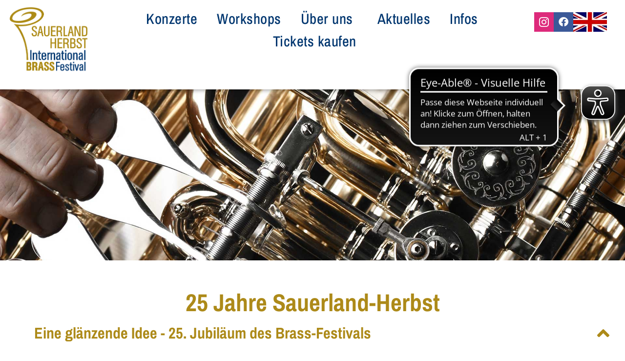

--- FILE ---
content_type: text/html; charset=UTF-8
request_url: https://www.sauerland-herbst.de/ueber-uns/20-jahre/
body_size: 21767
content:
<!doctype html>
<html lang="de">
<head>
	<meta charset="UTF-8">
	<meta name="viewport" content="width=device-width, initial-scale=1">
	<link rel="profile" href="https://gmpg.org/xfn/11">
	<title>20 Jahre &#8211; Sauerland-Herbst</title>
<meta name='robots' content='max-image-preview:large' />
<link rel="alternate" type="application/rss+xml" title="Sauerland-Herbst &raquo; Feed" href="https://www.sauerland-herbst.de/feed/" />
<link rel="alternate" type="application/rss+xml" title="Sauerland-Herbst &raquo; Kommentar-Feed" href="https://www.sauerland-herbst.de/comments/feed/" />
<link rel="alternate" title="oEmbed (JSON)" type="application/json+oembed" href="https://www.sauerland-herbst.de/wp-json/oembed/1.0/embed?url=https%3A%2F%2Fwww.sauerland-herbst.de%2Fueber-uns%2F20-jahre%2F" />
<link rel="alternate" title="oEmbed (XML)" type="text/xml+oembed" href="https://www.sauerland-herbst.de/wp-json/oembed/1.0/embed?url=https%3A%2F%2Fwww.sauerland-herbst.de%2Fueber-uns%2F20-jahre%2F&#038;format=xml" />
<style id='wp-img-auto-sizes-contain-inline-css'>
img:is([sizes=auto i],[sizes^="auto," i]){contain-intrinsic-size:3000px 1500px}
/*# sourceURL=wp-img-auto-sizes-contain-inline-css */
</style>
<style id='wp-emoji-styles-inline-css'>

	img.wp-smiley, img.emoji {
		display: inline !important;
		border: none !important;
		box-shadow: none !important;
		height: 1em !important;
		width: 1em !important;
		margin: 0 0.07em !important;
		vertical-align: -0.1em !important;
		background: none !important;
		padding: 0 !important;
	}
/*# sourceURL=wp-emoji-styles-inline-css */
</style>
<style id='classic-theme-styles-inline-css'>
/*! This file is auto-generated */
.wp-block-button__link{color:#fff;background-color:#32373c;border-radius:9999px;box-shadow:none;text-decoration:none;padding:calc(.667em + 2px) calc(1.333em + 2px);font-size:1.125em}.wp-block-file__button{background:#32373c;color:#fff;text-decoration:none}
/*# sourceURL=/wp-includes/css/classic-themes.min.css */
</style>
<link rel='stylesheet' id='hello-elementor-css' href='https://www.sauerland-herbst.de/wp-content/themes/hello-elementor/style.min.css?ver=3.1.0' media='all' />
<link rel='stylesheet' id='hello-elementor-theme-style-css' href='https://www.sauerland-herbst.de/wp-content/themes/hello-elementor/theme.min.css?ver=3.1.0' media='all' />
<link rel='stylesheet' id='hello-elementor-header-footer-css' href='https://www.sauerland-herbst.de/wp-content/themes/hello-elementor/header-footer.min.css?ver=3.1.0' media='all' />
<link rel='stylesheet' id='elementor-frontend-css' href='https://www.sauerland-herbst.de/wp-content/plugins/elementor/assets/css/frontend-lite.min.css?ver=3.22.2' media='all' />
<link rel='stylesheet' id='elementor-post-5-css' href='https://www.sauerland-herbst.de/wp-content/uploads/elementor/css/post-5.css?ver=1719317680' media='all' />
<link rel='stylesheet' id='elementor-icons-css' href='https://www.sauerland-herbst.de/wp-content/plugins/elementor/assets/lib/eicons/css/elementor-icons.min.css?ver=5.30.0' media='all' />
<link rel='stylesheet' id='swiper-css' href='https://www.sauerland-herbst.de/wp-content/plugins/elementor/assets/lib/swiper/v8/css/swiper.min.css?ver=8.4.5' media='all' />
<link rel='stylesheet' id='elementor-pro-css' href='https://www.sauerland-herbst.de/wp-content/plugins/elementor-pro/assets/css/frontend-lite.min.css?ver=3.22.1' media='all' />
<link rel='stylesheet' id='elementor-global-css' href='https://www.sauerland-herbst.de/wp-content/uploads/elementor/css/global.css?ver=1719317680' media='all' />
<link rel='stylesheet' id='elementor-post-40-css' href='https://www.sauerland-herbst.de/wp-content/uploads/elementor/css/post-40.css?ver=1744198800' media='all' />
<link rel='stylesheet' id='elementor-post-20-css' href='https://www.sauerland-herbst.de/wp-content/uploads/elementor/css/post-20.css?ver=1768212082' media='all' />
<link rel='stylesheet' id='elementor-post-50-css' href='https://www.sauerland-herbst.de/wp-content/uploads/elementor/css/post-50.css?ver=1719317680' media='all' />
<link rel='stylesheet' id='elementor-icons-ekiticons-css' href='https://www.sauerland-herbst.de/wp-content/plugins/elementskit-lite/modules/elementskit-icon-pack/assets/css/ekiticons.css?ver=3.2.0' media='all' />
<link rel='stylesheet' id='borlabs-cookie-css' href='https://www.sauerland-herbst.de/wp-content/cache/borlabs-cookie/borlabs-cookie_1_de.css?ver=2.2.68-24' media='all' />
<link rel='stylesheet' id='ekit-widget-styles-css' href='https://www.sauerland-herbst.de/wp-content/plugins/elementskit-lite/widgets/init/assets/css/widget-styles.css?ver=3.2.0' media='all' />
<link rel='stylesheet' id='ekit-responsive-css' href='https://www.sauerland-herbst.de/wp-content/plugins/elementskit-lite/widgets/init/assets/css/responsive.css?ver=3.2.0' media='all' />
<link rel='stylesheet' id='elementor-icons-shared-0-css' href='https://www.sauerland-herbst.de/wp-content/plugins/elementor/assets/lib/font-awesome/css/fontawesome.min.css?ver=5.15.3' media='all' />
<link rel='stylesheet' id='elementor-icons-fa-brands-css' href='https://www.sauerland-herbst.de/wp-content/plugins/elementor/assets/lib/font-awesome/css/brands.min.css?ver=5.15.3' media='all' />
<link rel='stylesheet' id='elementor-icons-fa-solid-css' href='https://www.sauerland-herbst.de/wp-content/plugins/elementor/assets/lib/font-awesome/css/solid.min.css?ver=5.15.3' media='all' />
<script src="https://www.sauerland-herbst.de/wp-includes/js/jquery/jquery.min.js?ver=3.7.1" id="jquery-core-js"></script>
<script src="https://www.sauerland-herbst.de/wp-includes/js/jquery/jquery-migrate.min.js?ver=3.4.1" id="jquery-migrate-js"></script>
<link rel="https://api.w.org/" href="https://www.sauerland-herbst.de/wp-json/" /><link rel="alternate" title="JSON" type="application/json" href="https://www.sauerland-herbst.de/wp-json/wp/v2/pages/40" /><link rel="EditURI" type="application/rsd+xml" title="RSD" href="https://www.sauerland-herbst.de/xmlrpc.php?rsd" />
<meta name="generator" content="WordPress 6.9" />
<link rel="canonical" href="https://www.sauerland-herbst.de/ueber-uns/20-jahre/" />
<link rel='shortlink' href='https://www.sauerland-herbst.de/?p=40' />
<meta name="generator" content="Elementor 3.22.2; features: e_optimized_assets_loading, e_optimized_css_loading, additional_custom_breakpoints; settings: css_print_method-external, google_font-enabled, font_display-block">
<script async src="https://cdn.eye-able.com/configs/www.sauerland-herbst.de.js"></script>
<script async src="https://cdn.eye-able.com/public/js/eyeAble.js"></script>
<link rel="icon" href="https://www.sauerland-herbst.de/wp-content/uploads/2022/07/cropped-favicon-32x32.png" sizes="32x32" />
<link rel="icon" href="https://www.sauerland-herbst.de/wp-content/uploads/2022/07/cropped-favicon-192x192.png" sizes="192x192" />
<link rel="apple-touch-icon" href="https://www.sauerland-herbst.de/wp-content/uploads/2022/07/cropped-favicon-180x180.png" />
<meta name="msapplication-TileImage" content="https://www.sauerland-herbst.de/wp-content/uploads/2022/07/cropped-favicon-270x270.png" />
<style id='global-styles-inline-css'>
:root{--wp--preset--aspect-ratio--square: 1;--wp--preset--aspect-ratio--4-3: 4/3;--wp--preset--aspect-ratio--3-4: 3/4;--wp--preset--aspect-ratio--3-2: 3/2;--wp--preset--aspect-ratio--2-3: 2/3;--wp--preset--aspect-ratio--16-9: 16/9;--wp--preset--aspect-ratio--9-16: 9/16;--wp--preset--color--black: #000000;--wp--preset--color--cyan-bluish-gray: #abb8c3;--wp--preset--color--white: #ffffff;--wp--preset--color--pale-pink: #f78da7;--wp--preset--color--vivid-red: #cf2e2e;--wp--preset--color--luminous-vivid-orange: #ff6900;--wp--preset--color--luminous-vivid-amber: #fcb900;--wp--preset--color--light-green-cyan: #7bdcb5;--wp--preset--color--vivid-green-cyan: #00d084;--wp--preset--color--pale-cyan-blue: #8ed1fc;--wp--preset--color--vivid-cyan-blue: #0693e3;--wp--preset--color--vivid-purple: #9b51e0;--wp--preset--gradient--vivid-cyan-blue-to-vivid-purple: linear-gradient(135deg,rgb(6,147,227) 0%,rgb(155,81,224) 100%);--wp--preset--gradient--light-green-cyan-to-vivid-green-cyan: linear-gradient(135deg,rgb(122,220,180) 0%,rgb(0,208,130) 100%);--wp--preset--gradient--luminous-vivid-amber-to-luminous-vivid-orange: linear-gradient(135deg,rgb(252,185,0) 0%,rgb(255,105,0) 100%);--wp--preset--gradient--luminous-vivid-orange-to-vivid-red: linear-gradient(135deg,rgb(255,105,0) 0%,rgb(207,46,46) 100%);--wp--preset--gradient--very-light-gray-to-cyan-bluish-gray: linear-gradient(135deg,rgb(238,238,238) 0%,rgb(169,184,195) 100%);--wp--preset--gradient--cool-to-warm-spectrum: linear-gradient(135deg,rgb(74,234,220) 0%,rgb(151,120,209) 20%,rgb(207,42,186) 40%,rgb(238,44,130) 60%,rgb(251,105,98) 80%,rgb(254,248,76) 100%);--wp--preset--gradient--blush-light-purple: linear-gradient(135deg,rgb(255,206,236) 0%,rgb(152,150,240) 100%);--wp--preset--gradient--blush-bordeaux: linear-gradient(135deg,rgb(254,205,165) 0%,rgb(254,45,45) 50%,rgb(107,0,62) 100%);--wp--preset--gradient--luminous-dusk: linear-gradient(135deg,rgb(255,203,112) 0%,rgb(199,81,192) 50%,rgb(65,88,208) 100%);--wp--preset--gradient--pale-ocean: linear-gradient(135deg,rgb(255,245,203) 0%,rgb(182,227,212) 50%,rgb(51,167,181) 100%);--wp--preset--gradient--electric-grass: linear-gradient(135deg,rgb(202,248,128) 0%,rgb(113,206,126) 100%);--wp--preset--gradient--midnight: linear-gradient(135deg,rgb(2,3,129) 0%,rgb(40,116,252) 100%);--wp--preset--font-size--small: 13px;--wp--preset--font-size--medium: 20px;--wp--preset--font-size--large: 36px;--wp--preset--font-size--x-large: 42px;--wp--preset--spacing--20: 0.44rem;--wp--preset--spacing--30: 0.67rem;--wp--preset--spacing--40: 1rem;--wp--preset--spacing--50: 1.5rem;--wp--preset--spacing--60: 2.25rem;--wp--preset--spacing--70: 3.38rem;--wp--preset--spacing--80: 5.06rem;--wp--preset--shadow--natural: 6px 6px 9px rgba(0, 0, 0, 0.2);--wp--preset--shadow--deep: 12px 12px 50px rgba(0, 0, 0, 0.4);--wp--preset--shadow--sharp: 6px 6px 0px rgba(0, 0, 0, 0.2);--wp--preset--shadow--outlined: 6px 6px 0px -3px rgb(255, 255, 255), 6px 6px rgb(0, 0, 0);--wp--preset--shadow--crisp: 6px 6px 0px rgb(0, 0, 0);}:where(.is-layout-flex){gap: 0.5em;}:where(.is-layout-grid){gap: 0.5em;}body .is-layout-flex{display: flex;}.is-layout-flex{flex-wrap: wrap;align-items: center;}.is-layout-flex > :is(*, div){margin: 0;}body .is-layout-grid{display: grid;}.is-layout-grid > :is(*, div){margin: 0;}:where(.wp-block-columns.is-layout-flex){gap: 2em;}:where(.wp-block-columns.is-layout-grid){gap: 2em;}:where(.wp-block-post-template.is-layout-flex){gap: 1.25em;}:where(.wp-block-post-template.is-layout-grid){gap: 1.25em;}.has-black-color{color: var(--wp--preset--color--black) !important;}.has-cyan-bluish-gray-color{color: var(--wp--preset--color--cyan-bluish-gray) !important;}.has-white-color{color: var(--wp--preset--color--white) !important;}.has-pale-pink-color{color: var(--wp--preset--color--pale-pink) !important;}.has-vivid-red-color{color: var(--wp--preset--color--vivid-red) !important;}.has-luminous-vivid-orange-color{color: var(--wp--preset--color--luminous-vivid-orange) !important;}.has-luminous-vivid-amber-color{color: var(--wp--preset--color--luminous-vivid-amber) !important;}.has-light-green-cyan-color{color: var(--wp--preset--color--light-green-cyan) !important;}.has-vivid-green-cyan-color{color: var(--wp--preset--color--vivid-green-cyan) !important;}.has-pale-cyan-blue-color{color: var(--wp--preset--color--pale-cyan-blue) !important;}.has-vivid-cyan-blue-color{color: var(--wp--preset--color--vivid-cyan-blue) !important;}.has-vivid-purple-color{color: var(--wp--preset--color--vivid-purple) !important;}.has-black-background-color{background-color: var(--wp--preset--color--black) !important;}.has-cyan-bluish-gray-background-color{background-color: var(--wp--preset--color--cyan-bluish-gray) !important;}.has-white-background-color{background-color: var(--wp--preset--color--white) !important;}.has-pale-pink-background-color{background-color: var(--wp--preset--color--pale-pink) !important;}.has-vivid-red-background-color{background-color: var(--wp--preset--color--vivid-red) !important;}.has-luminous-vivid-orange-background-color{background-color: var(--wp--preset--color--luminous-vivid-orange) !important;}.has-luminous-vivid-amber-background-color{background-color: var(--wp--preset--color--luminous-vivid-amber) !important;}.has-light-green-cyan-background-color{background-color: var(--wp--preset--color--light-green-cyan) !important;}.has-vivid-green-cyan-background-color{background-color: var(--wp--preset--color--vivid-green-cyan) !important;}.has-pale-cyan-blue-background-color{background-color: var(--wp--preset--color--pale-cyan-blue) !important;}.has-vivid-cyan-blue-background-color{background-color: var(--wp--preset--color--vivid-cyan-blue) !important;}.has-vivid-purple-background-color{background-color: var(--wp--preset--color--vivid-purple) !important;}.has-black-border-color{border-color: var(--wp--preset--color--black) !important;}.has-cyan-bluish-gray-border-color{border-color: var(--wp--preset--color--cyan-bluish-gray) !important;}.has-white-border-color{border-color: var(--wp--preset--color--white) !important;}.has-pale-pink-border-color{border-color: var(--wp--preset--color--pale-pink) !important;}.has-vivid-red-border-color{border-color: var(--wp--preset--color--vivid-red) !important;}.has-luminous-vivid-orange-border-color{border-color: var(--wp--preset--color--luminous-vivid-orange) !important;}.has-luminous-vivid-amber-border-color{border-color: var(--wp--preset--color--luminous-vivid-amber) !important;}.has-light-green-cyan-border-color{border-color: var(--wp--preset--color--light-green-cyan) !important;}.has-vivid-green-cyan-border-color{border-color: var(--wp--preset--color--vivid-green-cyan) !important;}.has-pale-cyan-blue-border-color{border-color: var(--wp--preset--color--pale-cyan-blue) !important;}.has-vivid-cyan-blue-border-color{border-color: var(--wp--preset--color--vivid-cyan-blue) !important;}.has-vivid-purple-border-color{border-color: var(--wp--preset--color--vivid-purple) !important;}.has-vivid-cyan-blue-to-vivid-purple-gradient-background{background: var(--wp--preset--gradient--vivid-cyan-blue-to-vivid-purple) !important;}.has-light-green-cyan-to-vivid-green-cyan-gradient-background{background: var(--wp--preset--gradient--light-green-cyan-to-vivid-green-cyan) !important;}.has-luminous-vivid-amber-to-luminous-vivid-orange-gradient-background{background: var(--wp--preset--gradient--luminous-vivid-amber-to-luminous-vivid-orange) !important;}.has-luminous-vivid-orange-to-vivid-red-gradient-background{background: var(--wp--preset--gradient--luminous-vivid-orange-to-vivid-red) !important;}.has-very-light-gray-to-cyan-bluish-gray-gradient-background{background: var(--wp--preset--gradient--very-light-gray-to-cyan-bluish-gray) !important;}.has-cool-to-warm-spectrum-gradient-background{background: var(--wp--preset--gradient--cool-to-warm-spectrum) !important;}.has-blush-light-purple-gradient-background{background: var(--wp--preset--gradient--blush-light-purple) !important;}.has-blush-bordeaux-gradient-background{background: var(--wp--preset--gradient--blush-bordeaux) !important;}.has-luminous-dusk-gradient-background{background: var(--wp--preset--gradient--luminous-dusk) !important;}.has-pale-ocean-gradient-background{background: var(--wp--preset--gradient--pale-ocean) !important;}.has-electric-grass-gradient-background{background: var(--wp--preset--gradient--electric-grass) !important;}.has-midnight-gradient-background{background: var(--wp--preset--gradient--midnight) !important;}.has-small-font-size{font-size: var(--wp--preset--font-size--small) !important;}.has-medium-font-size{font-size: var(--wp--preset--font-size--medium) !important;}.has-large-font-size{font-size: var(--wp--preset--font-size--large) !important;}.has-x-large-font-size{font-size: var(--wp--preset--font-size--x-large) !important;}
/*# sourceURL=global-styles-inline-css */
</style>
<link rel='stylesheet' id='e-animations-css' href='https://www.sauerland-herbst.de/wp-content/plugins/elementor/assets/lib/animations/animations.min.css?ver=3.22.2' media='all' />
</head>
<body class="wp-singular page-template-default page page-id-40 page-child parent-pageid-28 wp-custom-logo wp-theme-hello-elementor elementor-default elementor-template-full-width elementor-kit-5 elementor-page elementor-page-40">


<a class="skip-link screen-reader-text" href="#content">Zum Inhalt wechseln</a>

		<div data-elementor-type="header" data-elementor-id="20" class="elementor elementor-20 elementor-location-header" data-elementor-post-type="elementor_library">
			<div class="elementor-element elementor-element-cb04ba8 elementor-hidden-tablet elementor-hidden-mobile e-con-full e-flex e-con e-parent" data-id="cb04ba8" data-element_type="container" data-settings="{&quot;background_background&quot;:&quot;classic&quot;,&quot;motion_fx_motion_fx_scrolling&quot;:&quot;yes&quot;,&quot;motion_fx_range&quot;:&quot;viewport&quot;,&quot;sticky&quot;:&quot;top&quot;,&quot;motion_fx_devices&quot;:[&quot;desktop&quot;,&quot;tablet&quot;,&quot;mobile&quot;],&quot;sticky_on&quot;:[&quot;desktop&quot;,&quot;tablet&quot;,&quot;mobile&quot;],&quot;sticky_offset&quot;:0,&quot;sticky_effects_offset&quot;:0}">
		<div class="elementor-element elementor-element-2a41b99 e-con-full e-flex e-con e-child" data-id="2a41b99" data-element_type="container">
				<div class="elementor-element elementor-element-e780f31 elementor-widget elementor-widget-theme-site-logo elementor-widget-image" data-id="e780f31" data-element_type="widget" data-widget_type="theme-site-logo.default">
				<div class="elementor-widget-container">
			<style>/*! elementor - v3.22.0 - 24-06-2024 */
.elementor-widget-image{text-align:center}.elementor-widget-image a{display:inline-block}.elementor-widget-image a img[src$=".svg"]{width:48px}.elementor-widget-image img{vertical-align:middle;display:inline-block}</style>						<a href="https://www.sauerland-herbst.de">
			<img fetchpriority="high" width="331" height="286" src="https://www.sauerland-herbst.de/wp-content/uploads/2022/07/cropped-sauerland-herbst-logo.png" class="attachment-full size-full wp-image-14" alt="" srcset="https://www.sauerland-herbst.de/wp-content/uploads/2022/07/cropped-sauerland-herbst-logo.png 331w, https://www.sauerland-herbst.de/wp-content/uploads/2022/07/cropped-sauerland-herbst-logo-300x259.png 300w" sizes="(max-width: 331px) 100vw, 331px" />				</a>
									</div>
				</div>
				</div>
		<div class="elementor-element elementor-element-cbeb100 e-con-full e-flex e-con e-child" data-id="cbeb100" data-element_type="container">
		<div class="elementor-element elementor-element-3f40558 e-con-full e-flex e-con e-child" data-id="3f40558" data-element_type="container">
				<div class="elementor-element elementor-element-72da137 elementor-nav-menu__align-center elementor-nav-menu--dropdown-tablet elementor-nav-menu__text-align-aside elementor-nav-menu--toggle elementor-nav-menu--burger elementor-widget elementor-widget-nav-menu" data-id="72da137" data-element_type="widget" data-settings="{&quot;submenu_icon&quot;:{&quot;value&quot;:&quot;&lt;i class=\&quot;\&quot;&gt;&lt;\/i&gt;&quot;,&quot;library&quot;:&quot;&quot;},&quot;layout&quot;:&quot;horizontal&quot;,&quot;toggle&quot;:&quot;burger&quot;}" data-widget_type="nav-menu.default">
				<div class="elementor-widget-container">
			<link rel="stylesheet" href="https://www.sauerland-herbst.de/wp-content/plugins/elementor-pro/assets/css/widget-nav-menu.min.css">			<nav class="elementor-nav-menu--main elementor-nav-menu__container elementor-nav-menu--layout-horizontal e--pointer-none">
				<ul id="menu-1-72da137" class="elementor-nav-menu"><li class="menu-item menu-item-type-post_type menu-item-object-page menu-item-65"><a href="https://www.sauerland-herbst.de/konzerte/" class="elementor-item">Konzerte</a></li>
<li class="menu-item menu-item-type-post_type menu-item-object-page menu-item-64"><a href="https://www.sauerland-herbst.de/workshops/" class="elementor-item">Workshops</a></li>
<li class="menu-item menu-item-type-custom menu-item-object-custom current-menu-ancestor current-menu-parent menu-item-has-children menu-item-1581"><a href="https://www.sauerland-herbst.de/ueber-uns/grussworte-konzerte/" class="elementor-item">Über uns</a>
<ul class="sub-menu elementor-nav-menu--dropdown">
	<li class="menu-item menu-item-type-post_type menu-item-object-page menu-item-62"><a href="https://www.sauerland-herbst.de/ueber-uns/grussworte-konzerte/" class="elementor-sub-item">Grußworte</a></li>
	<li class="menu-item menu-item-type-post_type menu-item-object-page current-menu-item page_item page-item-40 current_page_item menu-item-61"><a href="https://www.sauerland-herbst.de/ueber-uns/20-jahre/" aria-current="page" class="elementor-sub-item elementor-item-active">Jubiläum</a></li>
	<li class="menu-item menu-item-type-post_type menu-item-object-page menu-item-60"><a href="https://www.sauerland-herbst.de/ueber-uns/kontakt/" class="elementor-sub-item">Kontakt</a></li>
	<li class="menu-item menu-item-type-post_type menu-item-object-page menu-item-59"><a href="https://www.sauerland-herbst.de/ueber-uns/galerie/" class="elementor-sub-item">Galerie</a></li>
</ul>
</li>
<li class="menu-item menu-item-type-post_type menu-item-object-page menu-item-57"><a href="https://www.sauerland-herbst.de/aktuelles/" class="elementor-item">Aktuelles</a></li>
<li class="menu-item menu-item-type-custom menu-item-object-custom menu-item-has-children menu-item-1582"><a href="https://www.sauerland-herbst.de/infos/partner/" class="elementor-item">Infos</a>
<ul class="sub-menu elementor-nav-menu--dropdown">
	<li class="menu-item menu-item-type-post_type menu-item-object-page menu-item-56"><a href="https://www.sauerland-herbst.de/infos/partner/" class="elementor-sub-item">Partner</a></li>
	<li class="menu-item menu-item-type-post_type menu-item-object-page menu-item-55"><a href="https://www.sauerland-herbst.de/infos/uebernachten/" class="elementor-sub-item">Übernachten</a></li>
</ul>
</li>
<li class="menu-item menu-item-type-post_type menu-item-object-page menu-item-53"><a href="https://www.sauerland-herbst.de/tickets-kaufen/" class="elementor-item">Tickets kaufen</a></li>
</ul>			</nav>
					<div class="elementor-menu-toggle" role="button" tabindex="0" aria-label="Menü Umschalter" aria-expanded="false">
			<i aria-hidden="true" role="presentation" class="elementor-menu-toggle__icon--open eicon-menu-bar"></i><i aria-hidden="true" role="presentation" class="elementor-menu-toggle__icon--close eicon-close"></i>			<span class="elementor-screen-only">Menü</span>
		</div>
					<nav class="elementor-nav-menu--dropdown elementor-nav-menu__container" aria-hidden="true">
				<ul id="menu-2-72da137" class="elementor-nav-menu"><li class="menu-item menu-item-type-post_type menu-item-object-page menu-item-65"><a href="https://www.sauerland-herbst.de/konzerte/" class="elementor-item" tabindex="-1">Konzerte</a></li>
<li class="menu-item menu-item-type-post_type menu-item-object-page menu-item-64"><a href="https://www.sauerland-herbst.de/workshops/" class="elementor-item" tabindex="-1">Workshops</a></li>
<li class="menu-item menu-item-type-custom menu-item-object-custom current-menu-ancestor current-menu-parent menu-item-has-children menu-item-1581"><a href="https://www.sauerland-herbst.de/ueber-uns/grussworte-konzerte/" class="elementor-item" tabindex="-1">Über uns</a>
<ul class="sub-menu elementor-nav-menu--dropdown">
	<li class="menu-item menu-item-type-post_type menu-item-object-page menu-item-62"><a href="https://www.sauerland-herbst.de/ueber-uns/grussworte-konzerte/" class="elementor-sub-item" tabindex="-1">Grußworte</a></li>
	<li class="menu-item menu-item-type-post_type menu-item-object-page current-menu-item page_item page-item-40 current_page_item menu-item-61"><a href="https://www.sauerland-herbst.de/ueber-uns/20-jahre/" aria-current="page" class="elementor-sub-item elementor-item-active" tabindex="-1">Jubiläum</a></li>
	<li class="menu-item menu-item-type-post_type menu-item-object-page menu-item-60"><a href="https://www.sauerland-herbst.de/ueber-uns/kontakt/" class="elementor-sub-item" tabindex="-1">Kontakt</a></li>
	<li class="menu-item menu-item-type-post_type menu-item-object-page menu-item-59"><a href="https://www.sauerland-herbst.de/ueber-uns/galerie/" class="elementor-sub-item" tabindex="-1">Galerie</a></li>
</ul>
</li>
<li class="menu-item menu-item-type-post_type menu-item-object-page menu-item-57"><a href="https://www.sauerland-herbst.de/aktuelles/" class="elementor-item" tabindex="-1">Aktuelles</a></li>
<li class="menu-item menu-item-type-custom menu-item-object-custom menu-item-has-children menu-item-1582"><a href="https://www.sauerland-herbst.de/infos/partner/" class="elementor-item" tabindex="-1">Infos</a>
<ul class="sub-menu elementor-nav-menu--dropdown">
	<li class="menu-item menu-item-type-post_type menu-item-object-page menu-item-56"><a href="https://www.sauerland-herbst.de/infos/partner/" class="elementor-sub-item" tabindex="-1">Partner</a></li>
	<li class="menu-item menu-item-type-post_type menu-item-object-page menu-item-55"><a href="https://www.sauerland-herbst.de/infos/uebernachten/" class="elementor-sub-item" tabindex="-1">Übernachten</a></li>
</ul>
</li>
<li class="menu-item menu-item-type-post_type menu-item-object-page menu-item-53"><a href="https://www.sauerland-herbst.de/tickets-kaufen/" class="elementor-item" tabindex="-1">Tickets kaufen</a></li>
</ul>			</nav>
				</div>
				</div>
				</div>
				</div>
		<div class="elementor-element elementor-element-8e76d97 e-con-full elementor-hidden-mobile e-flex e-con e-child" data-id="8e76d97" data-element_type="container">
				<div class="elementor-element elementor-element-0215bd7 elementor-shape-square e-grid-align-right elementor-grid-0 elementor-widget elementor-widget-social-icons" data-id="0215bd7" data-element_type="widget" data-widget_type="social-icons.default">
				<div class="elementor-widget-container">
			<style>/*! elementor - v3.22.0 - 24-06-2024 */
.elementor-widget-social-icons.elementor-grid-0 .elementor-widget-container,.elementor-widget-social-icons.elementor-grid-mobile-0 .elementor-widget-container,.elementor-widget-social-icons.elementor-grid-tablet-0 .elementor-widget-container{line-height:1;font-size:0}.elementor-widget-social-icons:not(.elementor-grid-0):not(.elementor-grid-tablet-0):not(.elementor-grid-mobile-0) .elementor-grid{display:inline-grid}.elementor-widget-social-icons .elementor-grid{grid-column-gap:var(--grid-column-gap,5px);grid-row-gap:var(--grid-row-gap,5px);grid-template-columns:var(--grid-template-columns);justify-content:var(--justify-content,center);justify-items:var(--justify-content,center)}.elementor-icon.elementor-social-icon{font-size:var(--icon-size,25px);line-height:var(--icon-size,25px);width:calc(var(--icon-size, 25px) + 2 * var(--icon-padding, .5em));height:calc(var(--icon-size, 25px) + 2 * var(--icon-padding, .5em))}.elementor-social-icon{--e-social-icon-icon-color:#fff;display:inline-flex;background-color:#69727d;align-items:center;justify-content:center;text-align:center;cursor:pointer}.elementor-social-icon i{color:var(--e-social-icon-icon-color)}.elementor-social-icon svg{fill:var(--e-social-icon-icon-color)}.elementor-social-icon:last-child{margin:0}.elementor-social-icon:hover{opacity:.9;color:#fff}.elementor-social-icon-android{background-color:#a4c639}.elementor-social-icon-apple{background-color:#999}.elementor-social-icon-behance{background-color:#1769ff}.elementor-social-icon-bitbucket{background-color:#205081}.elementor-social-icon-codepen{background-color:#000}.elementor-social-icon-delicious{background-color:#39f}.elementor-social-icon-deviantart{background-color:#05cc47}.elementor-social-icon-digg{background-color:#005be2}.elementor-social-icon-dribbble{background-color:#ea4c89}.elementor-social-icon-elementor{background-color:#d30c5c}.elementor-social-icon-envelope{background-color:#ea4335}.elementor-social-icon-facebook,.elementor-social-icon-facebook-f{background-color:#3b5998}.elementor-social-icon-flickr{background-color:#0063dc}.elementor-social-icon-foursquare{background-color:#2d5be3}.elementor-social-icon-free-code-camp,.elementor-social-icon-freecodecamp{background-color:#006400}.elementor-social-icon-github{background-color:#333}.elementor-social-icon-gitlab{background-color:#e24329}.elementor-social-icon-globe{background-color:#69727d}.elementor-social-icon-google-plus,.elementor-social-icon-google-plus-g{background-color:#dd4b39}.elementor-social-icon-houzz{background-color:#7ac142}.elementor-social-icon-instagram{background-color:#262626}.elementor-social-icon-jsfiddle{background-color:#487aa2}.elementor-social-icon-link{background-color:#818a91}.elementor-social-icon-linkedin,.elementor-social-icon-linkedin-in{background-color:#0077b5}.elementor-social-icon-medium{background-color:#00ab6b}.elementor-social-icon-meetup{background-color:#ec1c40}.elementor-social-icon-mixcloud{background-color:#273a4b}.elementor-social-icon-odnoklassniki{background-color:#f4731c}.elementor-social-icon-pinterest{background-color:#bd081c}.elementor-social-icon-product-hunt{background-color:#da552f}.elementor-social-icon-reddit{background-color:#ff4500}.elementor-social-icon-rss{background-color:#f26522}.elementor-social-icon-shopping-cart{background-color:#4caf50}.elementor-social-icon-skype{background-color:#00aff0}.elementor-social-icon-slideshare{background-color:#0077b5}.elementor-social-icon-snapchat{background-color:#fffc00}.elementor-social-icon-soundcloud{background-color:#f80}.elementor-social-icon-spotify{background-color:#2ebd59}.elementor-social-icon-stack-overflow{background-color:#fe7a15}.elementor-social-icon-steam{background-color:#00adee}.elementor-social-icon-stumbleupon{background-color:#eb4924}.elementor-social-icon-telegram{background-color:#2ca5e0}.elementor-social-icon-threads{background-color:#000}.elementor-social-icon-thumb-tack{background-color:#1aa1d8}.elementor-social-icon-tripadvisor{background-color:#589442}.elementor-social-icon-tumblr{background-color:#35465c}.elementor-social-icon-twitch{background-color:#6441a5}.elementor-social-icon-twitter{background-color:#1da1f2}.elementor-social-icon-viber{background-color:#665cac}.elementor-social-icon-vimeo{background-color:#1ab7ea}.elementor-social-icon-vk{background-color:#45668e}.elementor-social-icon-weibo{background-color:#dd2430}.elementor-social-icon-weixin{background-color:#31a918}.elementor-social-icon-whatsapp{background-color:#25d366}.elementor-social-icon-wordpress{background-color:#21759b}.elementor-social-icon-x-twitter{background-color:#000}.elementor-social-icon-xing{background-color:#026466}.elementor-social-icon-yelp{background-color:#af0606}.elementor-social-icon-youtube{background-color:#cd201f}.elementor-social-icon-500px{background-color:#0099e5}.elementor-shape-rounded .elementor-icon.elementor-social-icon{border-radius:10%}.elementor-shape-circle .elementor-icon.elementor-social-icon{border-radius:50%}</style>		<div class="elementor-social-icons-wrapper elementor-grid">
							<span class="elementor-grid-item">
					<a class="elementor-icon elementor-social-icon elementor-social-icon-icon-instagram-1 elementor-repeater-item-f9cb040" href="https://www.instagram.com/sauerlandherbst/" target="_blank">
						<span class="elementor-screen-only">Icon-instagram-1</span>
						<i class="icon icon-instagram-1"></i>					</a>
				</span>
					</div>
				</div>
				</div>
				<div class="elementor-element elementor-element-027b472 elementor-shape-square e-grid-align-right elementor-grid-0 elementor-widget elementor-widget-social-icons" data-id="027b472" data-element_type="widget" data-widget_type="social-icons.default">
				<div class="elementor-widget-container">
					<div class="elementor-social-icons-wrapper elementor-grid">
							<span class="elementor-grid-item">
					<a class="elementor-icon elementor-social-icon elementor-social-icon-facebook elementor-repeater-item-9b91696" href="https://www.facebook.com/Hochsauerlandkreis/" target="_blank">
						<span class="elementor-screen-only">Facebook</span>
						<i class="fab fa-facebook"></i>					</a>
				</span>
					</div>
				</div>
				</div>
				<div class="elementor-element elementor-element-0261c5b elementor-widget elementor-widget-image" data-id="0261c5b" data-element_type="widget" data-widget_type="image.default">
				<div class="elementor-widget-container">
														<a href="https://www.sauerland-herbst.de/about-the-festival/">
							<img src="https://www.sauerland-herbst.de/wp-content/uploads/elementor/thumbs/union-jack-1027898_640-qq698fib1brp5v7v3q0828ctywrrtqpcv079dtwh6o.jpg" title="union-jack-1027898_640" alt="union-jack-1027898_640" loading="lazy" />								</a>
													</div>
				</div>
				</div>
				</div>
		<div class="elementor-element elementor-element-596b7bc elementor-hidden-desktop e-flex e-con-boxed e-con e-parent" data-id="596b7bc" data-element_type="container" data-settings="{&quot;background_background&quot;:&quot;classic&quot;,&quot;motion_fx_motion_fx_scrolling&quot;:&quot;yes&quot;,&quot;sticky&quot;:&quot;top&quot;,&quot;motion_fx_devices&quot;:[&quot;desktop&quot;,&quot;tablet&quot;,&quot;mobile&quot;],&quot;sticky_on&quot;:[&quot;desktop&quot;,&quot;tablet&quot;,&quot;mobile&quot;],&quot;sticky_offset&quot;:0,&quot;sticky_effects_offset&quot;:0}">
					<div class="e-con-inner">
		<div class="elementor-element elementor-element-868ecdf e-con-full e-flex e-con e-child" data-id="868ecdf" data-element_type="container">
				<div class="elementor-element elementor-element-5ae8e5a elementor-widget elementor-widget-theme-site-logo elementor-widget-image" data-id="5ae8e5a" data-element_type="widget" data-widget_type="theme-site-logo.default">
				<div class="elementor-widget-container">
									<a href="https://www.sauerland-herbst.de">
			<img fetchpriority="high" width="331" height="286" src="https://www.sauerland-herbst.de/wp-content/uploads/2022/07/cropped-sauerland-herbst-logo.png" class="attachment-full size-full wp-image-14" alt="" srcset="https://www.sauerland-herbst.de/wp-content/uploads/2022/07/cropped-sauerland-herbst-logo.png 331w, https://www.sauerland-herbst.de/wp-content/uploads/2022/07/cropped-sauerland-herbst-logo-300x259.png 300w" sizes="(max-width: 331px) 100vw, 331px" />				</a>
									</div>
				</div>
				</div>
		<div class="elementor-element elementor-element-d466d05 e-con-full e-flex e-con e-child" data-id="d466d05" data-element_type="container">
				<div class="elementor-element elementor-element-4c1cfa2 elementor-nav-menu__align-start elementor-nav-menu--stretch elementor-nav-menu__text-align-center elementor-nav-menu--dropdown-tablet elementor-nav-menu--toggle elementor-nav-menu--burger elementor-widget elementor-widget-nav-menu" data-id="4c1cfa2" data-element_type="widget" data-settings="{&quot;submenu_icon&quot;:{&quot;value&quot;:&quot;&lt;i class=\&quot;fas fa-caret-right\&quot;&gt;&lt;\/i&gt;&quot;,&quot;library&quot;:&quot;fa-solid&quot;},&quot;full_width&quot;:&quot;stretch&quot;,&quot;layout&quot;:&quot;horizontal&quot;,&quot;toggle&quot;:&quot;burger&quot;}" data-widget_type="nav-menu.default">
				<div class="elementor-widget-container">
						<nav class="elementor-nav-menu--main elementor-nav-menu__container elementor-nav-menu--layout-horizontal e--pointer-none">
				<ul id="menu-1-4c1cfa2" class="elementor-nav-menu"><li class="menu-item menu-item-type-post_type menu-item-object-page menu-item-65"><a href="https://www.sauerland-herbst.de/konzerte/" class="elementor-item">Konzerte</a></li>
<li class="menu-item menu-item-type-post_type menu-item-object-page menu-item-64"><a href="https://www.sauerland-herbst.de/workshops/" class="elementor-item">Workshops</a></li>
<li class="menu-item menu-item-type-custom menu-item-object-custom current-menu-ancestor current-menu-parent menu-item-has-children menu-item-1581"><a href="https://www.sauerland-herbst.de/ueber-uns/grussworte-konzerte/" class="elementor-item">Über uns</a>
<ul class="sub-menu elementor-nav-menu--dropdown">
	<li class="menu-item menu-item-type-post_type menu-item-object-page menu-item-62"><a href="https://www.sauerland-herbst.de/ueber-uns/grussworte-konzerte/" class="elementor-sub-item">Grußworte</a></li>
	<li class="menu-item menu-item-type-post_type menu-item-object-page current-menu-item page_item page-item-40 current_page_item menu-item-61"><a href="https://www.sauerland-herbst.de/ueber-uns/20-jahre/" aria-current="page" class="elementor-sub-item elementor-item-active">Jubiläum</a></li>
	<li class="menu-item menu-item-type-post_type menu-item-object-page menu-item-60"><a href="https://www.sauerland-herbst.de/ueber-uns/kontakt/" class="elementor-sub-item">Kontakt</a></li>
	<li class="menu-item menu-item-type-post_type menu-item-object-page menu-item-59"><a href="https://www.sauerland-herbst.de/ueber-uns/galerie/" class="elementor-sub-item">Galerie</a></li>
</ul>
</li>
<li class="menu-item menu-item-type-post_type menu-item-object-page menu-item-57"><a href="https://www.sauerland-herbst.de/aktuelles/" class="elementor-item">Aktuelles</a></li>
<li class="menu-item menu-item-type-custom menu-item-object-custom menu-item-has-children menu-item-1582"><a href="https://www.sauerland-herbst.de/infos/partner/" class="elementor-item">Infos</a>
<ul class="sub-menu elementor-nav-menu--dropdown">
	<li class="menu-item menu-item-type-post_type menu-item-object-page menu-item-56"><a href="https://www.sauerland-herbst.de/infos/partner/" class="elementor-sub-item">Partner</a></li>
	<li class="menu-item menu-item-type-post_type menu-item-object-page menu-item-55"><a href="https://www.sauerland-herbst.de/infos/uebernachten/" class="elementor-sub-item">Übernachten</a></li>
</ul>
</li>
<li class="menu-item menu-item-type-post_type menu-item-object-page menu-item-53"><a href="https://www.sauerland-herbst.de/tickets-kaufen/" class="elementor-item">Tickets kaufen</a></li>
</ul>			</nav>
					<div class="elementor-menu-toggle" role="button" tabindex="0" aria-label="Menü Umschalter" aria-expanded="false">
			<i aria-hidden="true" role="presentation" class="elementor-menu-toggle__icon--open eicon-menu-bar"></i><i aria-hidden="true" role="presentation" class="elementor-menu-toggle__icon--close eicon-close"></i>			<span class="elementor-screen-only">Menü</span>
		</div>
					<nav class="elementor-nav-menu--dropdown elementor-nav-menu__container" aria-hidden="true">
				<ul id="menu-2-4c1cfa2" class="elementor-nav-menu"><li class="menu-item menu-item-type-post_type menu-item-object-page menu-item-65"><a href="https://www.sauerland-herbst.de/konzerte/" class="elementor-item" tabindex="-1">Konzerte</a></li>
<li class="menu-item menu-item-type-post_type menu-item-object-page menu-item-64"><a href="https://www.sauerland-herbst.de/workshops/" class="elementor-item" tabindex="-1">Workshops</a></li>
<li class="menu-item menu-item-type-custom menu-item-object-custom current-menu-ancestor current-menu-parent menu-item-has-children menu-item-1581"><a href="https://www.sauerland-herbst.de/ueber-uns/grussworte-konzerte/" class="elementor-item" tabindex="-1">Über uns</a>
<ul class="sub-menu elementor-nav-menu--dropdown">
	<li class="menu-item menu-item-type-post_type menu-item-object-page menu-item-62"><a href="https://www.sauerland-herbst.de/ueber-uns/grussworte-konzerte/" class="elementor-sub-item" tabindex="-1">Grußworte</a></li>
	<li class="menu-item menu-item-type-post_type menu-item-object-page current-menu-item page_item page-item-40 current_page_item menu-item-61"><a href="https://www.sauerland-herbst.de/ueber-uns/20-jahre/" aria-current="page" class="elementor-sub-item elementor-item-active" tabindex="-1">Jubiläum</a></li>
	<li class="menu-item menu-item-type-post_type menu-item-object-page menu-item-60"><a href="https://www.sauerland-herbst.de/ueber-uns/kontakt/" class="elementor-sub-item" tabindex="-1">Kontakt</a></li>
	<li class="menu-item menu-item-type-post_type menu-item-object-page menu-item-59"><a href="https://www.sauerland-herbst.de/ueber-uns/galerie/" class="elementor-sub-item" tabindex="-1">Galerie</a></li>
</ul>
</li>
<li class="menu-item menu-item-type-post_type menu-item-object-page menu-item-57"><a href="https://www.sauerland-herbst.de/aktuelles/" class="elementor-item" tabindex="-1">Aktuelles</a></li>
<li class="menu-item menu-item-type-custom menu-item-object-custom menu-item-has-children menu-item-1582"><a href="https://www.sauerland-herbst.de/infos/partner/" class="elementor-item" tabindex="-1">Infos</a>
<ul class="sub-menu elementor-nav-menu--dropdown">
	<li class="menu-item menu-item-type-post_type menu-item-object-page menu-item-56"><a href="https://www.sauerland-herbst.de/infos/partner/" class="elementor-sub-item" tabindex="-1">Partner</a></li>
	<li class="menu-item menu-item-type-post_type menu-item-object-page menu-item-55"><a href="https://www.sauerland-herbst.de/infos/uebernachten/" class="elementor-sub-item" tabindex="-1">Übernachten</a></li>
</ul>
</li>
<li class="menu-item menu-item-type-post_type menu-item-object-page menu-item-53"><a href="https://www.sauerland-herbst.de/tickets-kaufen/" class="elementor-item" tabindex="-1">Tickets kaufen</a></li>
</ul>			</nav>
				</div>
				</div>
				</div>
					</div>
				</div>
				</div>
				<div data-elementor-type="wp-page" data-elementor-id="40" class="elementor elementor-40" data-elementor-post-type="page">
						<section class="elementor-section elementor-top-section elementor-element elementor-element-172fd7c elementor-section-full_width elementor-section-height-default elementor-section-height-default" data-id="172fd7c" data-element_type="section">
						<div class="elementor-container elementor-column-gap-no">
					<div class="elementor-column elementor-col-100 elementor-top-column elementor-element elementor-element-df0d921" data-id="df0d921" data-element_type="column">
			<div class="elementor-widget-wrap elementor-element-populated">
						<div class="elementor-element elementor-element-9e8c436 elementor--h-position-center elementor--v-position-middle elementor-arrows-position-inside elementor-pagination-position-inside elementor-widget elementor-widget-slides" data-id="9e8c436" data-element_type="widget" data-settings="{&quot;navigation&quot;:&quot;both&quot;,&quot;autoplay&quot;:&quot;yes&quot;,&quot;pause_on_hover&quot;:&quot;yes&quot;,&quot;pause_on_interaction&quot;:&quot;yes&quot;,&quot;autoplay_speed&quot;:5000,&quot;infinite&quot;:&quot;yes&quot;,&quot;transition&quot;:&quot;slide&quot;,&quot;transition_speed&quot;:500}" data-widget_type="slides.default">
				<div class="elementor-widget-container">
			<style>/*! elementor-pro - v3.22.0 - 24-06-2024 */
.elementor-slides .swiper-slide-bg{background-size:cover;background-position:50%;background-repeat:no-repeat;min-width:100%;min-height:100%}.elementor-slides .swiper-slide-inner{background-repeat:no-repeat;background-position:50%;position:absolute;top:0;left:0;bottom:0;right:0;padding:50px;margin:auto}.elementor-slides .swiper-slide-inner,.elementor-slides .swiper-slide-inner:hover{color:#fff;display:flex}.elementor-slides .swiper-slide-inner .elementor-background-overlay{position:absolute;z-index:0;top:0;bottom:0;left:0;right:0}.elementor-slides .swiper-slide-inner .elementor-slide-content{position:relative;z-index:1;width:100%}.elementor-slides .swiper-slide-inner .elementor-slide-heading{font-size:35px;font-weight:700;line-height:1}.elementor-slides .swiper-slide-inner .elementor-slide-description{font-size:17px;line-height:1.4}.elementor-slides .swiper-slide-inner .elementor-slide-description:not(:last-child),.elementor-slides .swiper-slide-inner .elementor-slide-heading:not(:last-child){margin-bottom:30px}.elementor-slides .swiper-slide-inner .elementor-slide-button{border:2px solid #fff;color:#fff;background:transparent;display:inline-block}.elementor-slides .swiper-slide-inner .elementor-slide-button,.elementor-slides .swiper-slide-inner .elementor-slide-button:hover{background:transparent;color:inherit;text-decoration:none}.elementor--v-position-top .swiper-slide-inner{align-items:flex-start}.elementor--v-position-bottom .swiper-slide-inner{align-items:flex-end}.elementor--v-position-middle .swiper-slide-inner{align-items:center}.elementor--h-position-left .swiper-slide-inner{justify-content:flex-start}.elementor--h-position-right .swiper-slide-inner{justify-content:flex-end}.elementor--h-position-center .swiper-slide-inner{justify-content:center}body.rtl .elementor-widget-slides .elementor-swiper-button-next{left:10px;right:auto}body.rtl .elementor-widget-slides .elementor-swiper-button-prev{right:10px;left:auto}.elementor-slides-wrapper div:not(.swiper-slide)>.swiper-slide-inner{display:none}@media (max-width:767px){.elementor-slides .swiper-slide-inner{padding:30px}.elementor-slides .swiper-slide-inner .elementor-slide-heading{font-size:23px;line-height:1;margin-bottom:15px}.elementor-slides .swiper-slide-inner .elementor-slide-description{font-size:13px;line-height:1.4;margin-bottom:15px}}</style>		<div class="elementor-swiper">
			<div class="elementor-slides-wrapper elementor-main-swiper swiper" dir="ltr" data-animation="fadeInUp">
				<div class="swiper-wrapper elementor-slides">
										<div class="elementor-repeater-item-d7c2024 swiper-slide"><div class="swiper-slide-bg" role="img"></div><div class="swiper-slide-inner" ><div class="swiper-slide-contents"></div></div></div>				</div>
							</div>
		</div>
				</div>
				</div>
					</div>
		</div>
					</div>
		</section>
				<section class="elementor-section elementor-top-section elementor-element elementor-element-992bfcb elementor-section-boxed elementor-section-height-default elementor-section-height-default" data-id="992bfcb" data-element_type="section" data-settings="{&quot;background_background&quot;:&quot;classic&quot;}">
						<div class="elementor-container elementor-column-gap-default">
					<div class="elementor-column elementor-col-100 elementor-top-column elementor-element elementor-element-cc34a9e" data-id="cc34a9e" data-element_type="column">
			<div class="elementor-widget-wrap elementor-element-populated">
						<div class="elementor-element elementor-element-662312d elementor-widget elementor-widget-heading" data-id="662312d" data-element_type="widget" data-widget_type="heading.default">
				<div class="elementor-widget-container">
			<style>/*! elementor - v3.22.0 - 24-06-2024 */
.elementor-heading-title{padding:0;margin:0;line-height:1}.elementor-widget-heading .elementor-heading-title[class*=elementor-size-]>a{color:inherit;font-size:inherit;line-height:inherit}.elementor-widget-heading .elementor-heading-title.elementor-size-small{font-size:15px}.elementor-widget-heading .elementor-heading-title.elementor-size-medium{font-size:19px}.elementor-widget-heading .elementor-heading-title.elementor-size-large{font-size:29px}.elementor-widget-heading .elementor-heading-title.elementor-size-xl{font-size:39px}.elementor-widget-heading .elementor-heading-title.elementor-size-xxl{font-size:59px}</style><h1 class="elementor-heading-title elementor-size-default">25 Jahre Sauerland-Herbst</h1>		</div>
				</div>
				<div class="elementor-element elementor-element-76d31e2 elementor-widget elementor-widget-heading" data-id="76d31e2" data-element_type="widget" data-widget_type="heading.default">
				<div class="elementor-widget-container">
			<h2 class="elementor-heading-title elementor-size-default"><strong>Eine glänzende Idee </strong>- 25. Jubiläum des Brass-Festivals</h2>		</div>
				</div>
				<div class="elementor-element elementor-element-5337118 elementor-widget elementor-widget-text-editor" data-id="5337118" data-element_type="widget" data-widget_type="text-editor.default">
				<div class="elementor-widget-container">
			<style>/*! elementor - v3.22.0 - 24-06-2024 */
.elementor-widget-text-editor.elementor-drop-cap-view-stacked .elementor-drop-cap{background-color:#69727d;color:#fff}.elementor-widget-text-editor.elementor-drop-cap-view-framed .elementor-drop-cap{color:#69727d;border:3px solid;background-color:transparent}.elementor-widget-text-editor:not(.elementor-drop-cap-view-default) .elementor-drop-cap{margin-top:8px}.elementor-widget-text-editor:not(.elementor-drop-cap-view-default) .elementor-drop-cap-letter{width:1em;height:1em}.elementor-widget-text-editor .elementor-drop-cap{float:left;text-align:center;line-height:1;font-size:50px}.elementor-widget-text-editor .elementor-drop-cap-letter{display:inline-block}</style>				<p>„Das größte Blechbläserfestival der Welt“ – so titelte die WR am 27.11.1999 als die Initiatoren des Festivals den ersten „Sauerland-Herbst“ ankündigten. Heute, 25 Jahre später, muss man sagen, dass diese großartige Vision Wirklichkeit geworden ist, denn mit dem Internationalen Brass Festival Sauerland-Herbst hat sich ein höchst begehrtes Event für die Blechbläser-Szene entwickelt.</p><p>Die Initialzündung für ein Musikfestival im Sauerland kam von Georg Scheuerlein. Der gebürtige Pfälzer war sowohl in der Verwaltung tätig – hier war er zuständig für das Kulturbüro Sauerland im Rahmen der regionalen Kulturpolitik sowie Leiter des Fachdienstes Kultur und der Musikschule des Hochsauerlandkreises -, als auch pädagogisch und künstlerisch aktiv als Dirigent zahlreicher Orchester im Hochsauerlandkreis. Er und sein Team aus dem Fachdienst Kultur/Musikschule wollten für das Festival auf bestehende musikalische Strukturen im Sauerland aufsetzen, wobei sich der Blick auf die zahlreichen Musikvereine und Blaskapellen sowie der Ensembles der Musikschule des HSK richtet und im Zusammenhang hiermit auf das Engagement und die Begeisterungsfähigkeit der Menschen.</p><p>Es sollten hochkarätige Konzerte mit regionalen und internationalen Künstlern angeboten werden sowie Workshops für interessierte Musiker insbesondere der Region. „Sauerland-Herbst ist ein Musikfestival mit nachhaltigem Anspruch. Alles, was Menschen den Zugang zur Musik, das Verständnis von Musik, die Motivation zum Musizieren, Schlüsselerlebnisse mit Musik und Kontakt zu und unter den Musikerinnen und Musikern ermöglicht und fördert, steht im Mittelpunkt. Dazu unterstützt das Festival die große Zahl von Menschen der Region, die in Orchestern, Posaunenchören und Ensembles aktiv musizieren, mit Angeboten einer qualifizierten Fort- und Weiterbildung, mit neuen Ideen und Kontakten und nicht zuletzt mit neuer Motivation zum eigenen Tun. Sauerland-Herbst fördert damit die das Sauerland so prägende Musiklandschaft.“, so Scheuerlein in einem Interview mit der Zeitschrift Sauerland 2018.</p><p>Die Künstler selber schwärmen von Anfang an von der einzigartigen Atmosphäre beim Sauerland-Herbst, genießen im Vergleich zur größeren, internationalen Bühne die Nähe zum Publikum und lassen sich motivieren durch die Begeisterungsfähigkeit und Fachkenntnis des Publikums und der sehr guten Organisation vor Ort. So kommen viele Musiker immer wieder und sehr gerne zum Festival – aber auch die Veranstalter vor Ort sind oft jahrelang, mitunter seit Anfang des Festivals gerne Gastgeber, z.B. die Abtei Königsmünster oder das Autohaus Witteler.</p><p>Da sich der Sauerland-Herbst schnell als Leuchtturm der erfolgreichen Kulturförderung erweist, wird das Festival weiterhin durch das Land mitfinanziert. Abgesehen davon übernimmt der Hochsauerlandkreis weiterhin einen großen Anteil an der Finanzierung. Auch können zahlreiche Sponsoren gewonnen werden, die sich finanziell engagieren oder Räumlichkeiten stellen bzw. die Mit-Organisation vor Ort übernehmen, und natürlich finanzieren auch die Eintrittskarten einen Teil der Festivalkosten, wobei die Preise für die Karten bewusst niedrig gehalten werden und wesentlich günstiger sind als in den großen Metropolen.</p><p>Über all die Jahre geblieben ist die einzigartige Kombination aus Regionalität im ländlichen Sauerland mit verschiedenen Spielorten, internationalen Stars und regionalen Ensembles sowie die Offenheit des Sauerland-Herbst für die große Vielfalt an Stilen, Genres und Performances, die die Brass-Musik bietet: Eine unverwechselbare Mischung aus Bodenständigkeit und Weltoffenheit. </p><p>Die Kontinuität des Festivals ergibt sich dabei daraus, dass jedes Jahr ein hochkarätiges Programm auf die Beine gestellt werden kann, dass sowohl von „Stammgästen“, also Künstlern und Ensembles, die regelmäßig wiederkommen – natürlich mit neuen Programmen -, als auch immer wieder von erstmalig eingeladenen Formationen gestaltet wird. So musizieren Ensembles aus den USA ebenso wie aus Südamerika, Asien, Europa und die Liste an weltbekannten Musikern, die den Weg ins Sauerland finden, ist schier endlos. Die unterschiedlichsten Konzerte können realisiert werden, von kleinen, intimen Kammerkonzerten bis zum großen Orchesterauftritt. Es erklingt Musik unterschiedlicher Epochen und Stile, von der Renaissance über Barock, bis hin zur Pop- und Volksmusik oder Rock und Jazz, oft garniert durch geistreiche oder humorvolle Beiträge der Musiker – dabei alles vom Feinsten!</p><p>Dass Prof. Thomas Clamor nach 18 erfolgreichen Jahren unter dem künstlerischen Leiter Georg Scheuerlein die Festivalleitung übernimmt, kann als großer Glücksgriff für den Fortbestand des Sauerland-Herbst gesehen werden. Clamor hatte mehrfach als Dirigent von „European Brass Ensemble“ und „Venezuelan Brass Ensemble“ sowie der „Sächsischen Bläserphilharmonie“ das Brass-Festival im Sauerland besucht. Er räumt dem Nachwuchs in unterschiedlicher Form eine große Priorität, sei es, dass Studierende deutscher Musikhochschulen eingeladen werden und ein Konzert spielen können oder dass in Kooperation mit dem Deutschen Musikrat Preisträger von „Jugend musiziert“ in Kooperation mit den Profis zusammen auf der Bühne stehen. Sogar in die Schulen gehen die erfahrenen Künstler mittlerweile, um Musik-Vermittlung zu betreiben. „Schulkonzerte sind sehr wichtig, um die Musik zu den Schülern zu bringen. Für manche Kinder ist es das erste Mal, dass sie ein Konzert erleben und mit Live-Musik in Kontakt kommen.“, so Cornelia Reuber-Lankveld. Nicht zuletzt möchte das Festival auch hiesige Musikgruppen/Amateure einbinden und da gibt es ganz unterschiedliche Formate, nicht nur um zuzuhören, sondern auch um mitzumachen.</p><p>Das Festival ist bestens aufgestellt – und darf doch nicht stehen bleiben, sondern muss sich lebendig zeigen und mit der Zeit gehen. An Visionen, Ansätzen und Ideen mangelt es hierbei nicht im Leitungsteam. Der Blick geht immer wieder nach vorne, im Austausch mit anderen, immer auf der Suche nach neuen Ideen und Formaten, nach Verbesserungen. „Wir sind eines der Spartenfestivals, das größte seiner Art weltweit. Es ist wichtig, immer wieder zu schauen, wo man Dinge verbessern und Programme erweitern kann, dass man neue Impulse gibt. Das Spektrum dessen, was man anbieten möchte, sollte zwar zeitgemäß und dem Bedarf bzw. dem Geschmack eines Publikums angepasst sein, trotzdem aber auch innovativ sein“, so Prof. Clamor.</p><p>Bestand haben wird in Zukunft aber die herausragende Qualität der Konzertereignisse und Projekte, eine der Ursprungsideen der Begründer des Festivals. Es wird immer wieder an ganz unterschiedlichen Spielorten zahlreiche erstklassige Konzerte geben, welche die Vielseitigkeit der Blechblasinstrumente in ihrer großen Bandbreite vorstellen und für jeden Musikgeschmack ein Angebot bereithalten, von der Renaissance-Musik über Barock, Klassik, Romantik, populäre Musik, Jazz und Volksmusik.</p><p>In diesem Sinne blicken der künstlerische Leiter Prof. Thomas Clamor und das Team vom Sauerland-Herbst mit Dankbarkeit und gespannter Freude ins Jahr 2024, wenn das Brass-Festival 25-jähriges Jubiläum feiert. Welch einzigartiger, grandioser Erfolg!</p>						</div>
				</div>
				<div class="elementor-element elementor-element-66de80f elementor-widget-divider--view-line elementor-widget elementor-widget-divider" data-id="66de80f" data-element_type="widget" data-widget_type="divider.default">
				<div class="elementor-widget-container">
			<style>/*! elementor - v3.22.0 - 24-06-2024 */
.elementor-widget-divider{--divider-border-style:none;--divider-border-width:1px;--divider-color:#0c0d0e;--divider-icon-size:20px;--divider-element-spacing:10px;--divider-pattern-height:24px;--divider-pattern-size:20px;--divider-pattern-url:none;--divider-pattern-repeat:repeat-x}.elementor-widget-divider .elementor-divider{display:flex}.elementor-widget-divider .elementor-divider__text{font-size:15px;line-height:1;max-width:95%}.elementor-widget-divider .elementor-divider__element{margin:0 var(--divider-element-spacing);flex-shrink:0}.elementor-widget-divider .elementor-icon{font-size:var(--divider-icon-size)}.elementor-widget-divider .elementor-divider-separator{display:flex;margin:0;direction:ltr}.elementor-widget-divider--view-line_icon .elementor-divider-separator,.elementor-widget-divider--view-line_text .elementor-divider-separator{align-items:center}.elementor-widget-divider--view-line_icon .elementor-divider-separator:after,.elementor-widget-divider--view-line_icon .elementor-divider-separator:before,.elementor-widget-divider--view-line_text .elementor-divider-separator:after,.elementor-widget-divider--view-line_text .elementor-divider-separator:before{display:block;content:"";border-block-end:0;flex-grow:1;border-block-start:var(--divider-border-width) var(--divider-border-style) var(--divider-color)}.elementor-widget-divider--element-align-left .elementor-divider .elementor-divider-separator>.elementor-divider__svg:first-of-type{flex-grow:0;flex-shrink:100}.elementor-widget-divider--element-align-left .elementor-divider-separator:before{content:none}.elementor-widget-divider--element-align-left .elementor-divider__element{margin-left:0}.elementor-widget-divider--element-align-right .elementor-divider .elementor-divider-separator>.elementor-divider__svg:last-of-type{flex-grow:0;flex-shrink:100}.elementor-widget-divider--element-align-right .elementor-divider-separator:after{content:none}.elementor-widget-divider--element-align-right .elementor-divider__element{margin-right:0}.elementor-widget-divider--element-align-start .elementor-divider .elementor-divider-separator>.elementor-divider__svg:first-of-type{flex-grow:0;flex-shrink:100}.elementor-widget-divider--element-align-start .elementor-divider-separator:before{content:none}.elementor-widget-divider--element-align-start .elementor-divider__element{margin-inline-start:0}.elementor-widget-divider--element-align-end .elementor-divider .elementor-divider-separator>.elementor-divider__svg:last-of-type{flex-grow:0;flex-shrink:100}.elementor-widget-divider--element-align-end .elementor-divider-separator:after{content:none}.elementor-widget-divider--element-align-end .elementor-divider__element{margin-inline-end:0}.elementor-widget-divider:not(.elementor-widget-divider--view-line_text):not(.elementor-widget-divider--view-line_icon) .elementor-divider-separator{border-block-start:var(--divider-border-width) var(--divider-border-style) var(--divider-color)}.elementor-widget-divider--separator-type-pattern{--divider-border-style:none}.elementor-widget-divider--separator-type-pattern.elementor-widget-divider--view-line .elementor-divider-separator,.elementor-widget-divider--separator-type-pattern:not(.elementor-widget-divider--view-line) .elementor-divider-separator:after,.elementor-widget-divider--separator-type-pattern:not(.elementor-widget-divider--view-line) .elementor-divider-separator:before,.elementor-widget-divider--separator-type-pattern:not([class*=elementor-widget-divider--view]) .elementor-divider-separator{width:100%;min-height:var(--divider-pattern-height);-webkit-mask-size:var(--divider-pattern-size) 100%;mask-size:var(--divider-pattern-size) 100%;-webkit-mask-repeat:var(--divider-pattern-repeat);mask-repeat:var(--divider-pattern-repeat);background-color:var(--divider-color);-webkit-mask-image:var(--divider-pattern-url);mask-image:var(--divider-pattern-url)}.elementor-widget-divider--no-spacing{--divider-pattern-size:auto}.elementor-widget-divider--bg-round{--divider-pattern-repeat:round}.rtl .elementor-widget-divider .elementor-divider__text{direction:rtl}.e-con-inner>.elementor-widget-divider,.e-con>.elementor-widget-divider{width:var(--container-widget-width,100%);--flex-grow:var(--container-widget-flex-grow)}</style>		<div class="elementor-divider">
			<span class="elementor-divider-separator">
						</span>
		</div>
				</div>
				</div>
				<div class="elementor-element elementor-element-531bb34 elementor-widget elementor-widget-heading" data-id="531bb34" data-element_type="widget" data-widget_type="heading.default">
				<div class="elementor-widget-container">
			<h1 class="elementor-heading-title elementor-size-default">20 Jahre Sauerland-Herbst</h1>		</div>
				</div>
				<div class="elementor-element elementor-element-7c7960a elementor-widget elementor-widget-heading" data-id="7c7960a" data-element_type="widget" data-widget_type="heading.default">
				<div class="elementor-widget-container">
			<h2 class="elementor-heading-title elementor-size-default">Zum 20. Jubiläum des internationalen Brass-Festivals Sauerland-Herbst</h2>		</div>
				</div>
				<div class="elementor-element elementor-element-7fc4022 elementor-widget elementor-widget-text-editor" data-id="7fc4022" data-element_type="widget" data-widget_type="text-editor.default">
				<div class="elementor-widget-container">
							<p>Herzlichen Glückwunsch. Der Sauerland-Herbst feiert Geburtstag – die zweite „Null“ ist erreicht. Das schönste Geschenk: Wir blicken zurück auf zwei Jahrzehnte faszinierender Erfolgs- und Musikgeschichte der Blechbläserszene und haben gleichzeitig eine ganze Reihe zündender Ideen und konkreter Projektplanung für die „nächsten 20 Jahre“ im Kopf. Sehr gern habe ich daher im letzten Jahr die künstlerische Leitung für dieses internationale Brass Festival übernommen und freue mich nun besonders mit Ihnen diese „Jubiläums-Ausgabe“ zu feiern.</p><p>Dabei möchte ich das Danken nicht vergessen – für 20 Jahre mit der Welt-Elite des Brass, mit fantastischen Künstlerinnen und Künstlern, für ein ebenso begeisterungsfähiges wie kundiges Publikum, für sehr vielseitige und besondere Workshops mit hochmotivierten Teilnehmerinnen und Teilnehmern, für die herzliche Gastfreundschaft der Hochsauerländer und für die intensive Unterstützung aus Politik, Wirtschaft, Vereinen und Privatpersonen. Allen Beteiligten gilt herzlicher Dank. Insbesondere Landrat Dr. Karl Schneider, der das internationale Brass Festival von Beginn an mit großem Engagement unterstützt hat. Und ein ganz großes „Dankeschön“ verbunden mit einem ehrenden Andenken, gebührt dem Gründungsvater des Sauerland-Herbst: Georg Scheuerlein. Er verstand es, „seinem“ Festival das Wichtigste mitzugeben: Wurzeln und Flügel.</p><p>Fest verwurzelt in der vielgestaltigen Kulturlandschaft NRWs und insbesondere des Hochsauerlandkreises gab und gibt es im Sauerland-Herbst stets auch genügend „Luft“ nach oben, um Visionen für die Zukunft zu entwerfen, Konzert- und Workshop-Formate zu entwickeln und unser Motto zu leben: Tradition und Innovation gehen Hand in Hand.</p>						</div>
				</div>
					</div>
		</div>
					</div>
		</section>
				<section class="elementor-section elementor-top-section elementor-element elementor-element-9b9c1f0 elementor-section-boxed elementor-section-height-default elementor-section-height-default" data-id="9b9c1f0" data-element_type="section" data-settings="{&quot;background_background&quot;:&quot;classic&quot;}">
						<div class="elementor-container elementor-column-gap-default">
					<div class="elementor-column elementor-col-100 elementor-top-column elementor-element elementor-element-da10986" data-id="da10986" data-element_type="column">
			<div class="elementor-widget-wrap elementor-element-populated">
						<div class="elementor-element elementor-element-a540187 elementor-widget elementor-widget-heading" data-id="a540187" data-element_type="widget" data-widget_type="heading.default">
				<div class="elementor-widget-container">
			<h2 class="elementor-heading-title elementor-size-default">Einige Schwerpunkte der nächsten Jahre möchte ich Ihnen heute schon vorstellen:</h2>		</div>
				</div>
					</div>
		</div>
					</div>
		</section>
				<section class="elementor-section elementor-top-section elementor-element elementor-element-37391e9 elementor-section-boxed elementor-section-height-default elementor-section-height-default" data-id="37391e9" data-element_type="section" data-settings="{&quot;background_background&quot;:&quot;classic&quot;}">
						<div class="elementor-container elementor-column-gap-default">
					<div class="elementor-column elementor-col-25 elementor-top-column elementor-element elementor-element-b166141" data-id="b166141" data-element_type="column">
			<div class="elementor-widget-wrap elementor-element-populated">
						<div class="elementor-element elementor-element-b14905f elementor-widget elementor-widget-heading" data-id="b14905f" data-element_type="widget" data-widget_type="heading.default">
				<div class="elementor-widget-container">
			<h5 class="elementor-heading-title elementor-size-default">MUSIK vom Feinsten für jeden
Geschmack:</h5>		</div>
				</div>
				<div class="elementor-element elementor-element-5623765 elementor-widget elementor-widget-text-editor" data-id="5623765" data-element_type="widget" data-widget_type="text-editor.default">
				<div class="elementor-widget-container">
							<p>An erster Stelle stehen natürlich nach wie vor die hochqualitativen <a href="https://www.sauerland-herbst.de/konzerte/" rel="noopener">Konzertformate</a>, die eine große Bandbreite der Blechbläserkunst anbietet.</p>						</div>
				</div>
					</div>
		</div>
				<div class="elementor-column elementor-col-25 elementor-top-column elementor-element elementor-element-50edf43" data-id="50edf43" data-element_type="column">
			<div class="elementor-widget-wrap elementor-element-populated">
						<div class="elementor-element elementor-element-1373f8b elementor-widget elementor-widget-heading" data-id="1373f8b" data-element_type="widget" data-widget_type="heading.default">
				<div class="elementor-widget-container">
			<h5 class="elementor-heading-title elementor-size-default">FÖRDERUNG junger Künstlerinnen & Künstler:</h5>		</div>
				</div>
				<div class="elementor-element elementor-element-e5696d4 elementor-widget elementor-widget-text-editor" data-id="e5696d4" data-element_type="widget" data-widget_type="text-editor.default">
				<div class="elementor-widget-container">
							<p>Seite an Seite mit den strahlenden Stars der Brass-Szene auf der Bühne stehen? Die hochrangigen <a href="https://www.sauerland-herbst.de/workshops/">Workshops der Brass-Akademie</a> mit profilierten Künstlerinnen und Künstlern und musikpädagogischen Spitzenkräften machen es möglich.</p>						</div>
				</div>
					</div>
		</div>
				<div class="elementor-column elementor-col-25 elementor-top-column elementor-element elementor-element-c3b86b6" data-id="c3b86b6" data-element_type="column">
			<div class="elementor-widget-wrap elementor-element-populated">
						<div class="elementor-element elementor-element-c444656 elementor-widget elementor-widget-heading" data-id="c444656" data-element_type="widget" data-widget_type="heading.default">
				<div class="elementor-widget-container">
			<h5 class="elementor-heading-title elementor-size-default">BRASS Band Bewegung:</h5>		</div>
				</div>
				<div class="elementor-element elementor-element-93b5f76 elementor-widget elementor-widget-text-editor" data-id="93b5f76" data-element_type="widget" data-widget_type="text-editor.default">
				<div class="elementor-widget-container">
							<p>Der Ausbau der Brass-Band Initiativen ist ebenso anvisiert, wie eine Kooperation mit dem <a href="https://www.dbbv.org/" target="_blank" rel="noopener noreferrer">Deutschen Brass-Band-Verband</a> zur Organisation von gemeinsamen Aktivitäten und Wettbewerben unter dem Festivaldach des Sauerland-Herbst.</p>						</div>
				</div>
					</div>
		</div>
				<div class="elementor-column elementor-col-25 elementor-top-column elementor-element elementor-element-66405f2" data-id="66405f2" data-element_type="column">
			<div class="elementor-widget-wrap elementor-element-populated">
						<div class="elementor-element elementor-element-a97a339 elementor-widget elementor-widget-heading" data-id="a97a339" data-element_type="widget" data-widget_type="heading.default">
				<div class="elementor-widget-container">
			<h5 class="elementor-heading-title elementor-size-default">BLECHBLÄSER-Ensemble sinfonischer Orchester stellen sich vor:</h5>		</div>
				</div>
				<div class="elementor-element elementor-element-8033d1b elementor-widget elementor-widget-text-editor" data-id="8033d1b" data-element_type="widget" data-widget_type="text-editor.default">
				<div class="elementor-widget-container">
							<p>Ein Konzertprojekt, das kammermusikalische Blechbläserformationen der großen synfonischen Orchester auf die Bühne holt.</p>						</div>
				</div>
					</div>
		</div>
					</div>
		</section>
				<section class="elementor-section elementor-top-section elementor-element elementor-element-291cd4e elementor-section-boxed elementor-section-height-default elementor-section-height-default" data-id="291cd4e" data-element_type="section" data-settings="{&quot;background_background&quot;:&quot;classic&quot;}">
						<div class="elementor-container elementor-column-gap-default">
					<div class="elementor-column elementor-col-25 elementor-top-column elementor-element elementor-element-2c692c2" data-id="2c692c2" data-element_type="column">
			<div class="elementor-widget-wrap elementor-element-populated">
						<div class="elementor-element elementor-element-8bf1a80 elementor-widget elementor-widget-heading" data-id="8bf1a80" data-element_type="widget" data-widget_type="heading.default">
				<div class="elementor-widget-container">
			<h5 class="elementor-heading-title elementor-size-default">PROFIMUSIKERIN & PROFIMUSIKER – wie geht das?</h5>		</div>
				</div>
				<div class="elementor-element elementor-element-44ac34a elementor-widget elementor-widget-text-editor" data-id="44ac34a" data-element_type="widget" data-widget_type="text-editor.default">
				<div class="elementor-widget-container">
							<p>Die Blechbläserklassen deutscher Musikhochschulen und ihre Professorinnen und Professoren stellen sich im Konzert vor: In der Moderation bieten sie Einblick, wie sich das Studium und die anschließende Beruftstätigkeit der Blechbläserinnen und Blechbläser gestaltet.</p>						</div>
				</div>
					</div>
		</div>
				<div class="elementor-column elementor-col-25 elementor-top-column elementor-element elementor-element-1c94f17" data-id="1c94f17" data-element_type="column">
			<div class="elementor-widget-wrap elementor-element-populated">
						<div class="elementor-element elementor-element-47cfff0 elementor-widget elementor-widget-heading" data-id="47cfff0" data-element_type="widget" data-widget_type="heading.default">
				<div class="elementor-widget-container">
			<h5 class="elementor-heading-title elementor-size-default">MUSIKSCHULE mit Bestnote:</h5>		</div>
				</div>
				<div class="elementor-element elementor-element-dd542f5 elementor-widget elementor-widget-text-editor" data-id="dd542f5" data-element_type="widget" data-widget_type="text-editor.default">
				<div class="elementor-widget-container">
							<p>Die <a href="https://www.musikschule-hochsauerlandkreis.de/" target="_blank" rel="noopener noreferrer">Musikschule Hochsauerlandkreis</a> ist eine der größten in Deutschland. Sie versorgt mit ihrem Angebot das gesamte Kreisgebiet und verfügt sogar über ein eigenes Symphonieorchester, welches auch mit ins Boot geholt werden soll.</p>						</div>
				</div>
					</div>
		</div>
				<div class="elementor-column elementor-col-25 elementor-top-column elementor-element elementor-element-11a5cb4" data-id="11a5cb4" data-element_type="column">
			<div class="elementor-widget-wrap elementor-element-populated">
						<div class="elementor-element elementor-element-e2101cf elementor-widget elementor-widget-heading" data-id="e2101cf" data-element_type="widget" data-widget_type="heading.default">
				<div class="elementor-widget-container">
			<h5 class="elementor-heading-title elementor-size-default">BRASS for Kids:</h5>		</div>
				</div>
				<div class="elementor-element elementor-element-f4cc1f3 elementor-widget elementor-widget-text-editor" data-id="f4cc1f3" data-element_type="widget" data-widget_type="text-editor.default">
				<div class="elementor-widget-container">
							<p>Kinderkonzerte mit hoch professionellen Künstlerinnen und Künstlern, die schon die Kleinsten mit dem „Life- Musik-Virus“ infizieren und den Grundstein legen können für eine lebenslange Liebe zur Musik.</p>						</div>
				</div>
					</div>
		</div>
				<div class="elementor-column elementor-col-25 elementor-top-column elementor-element elementor-element-8f17672" data-id="8f17672" data-element_type="column">
			<div class="elementor-widget-wrap elementor-element-populated">
						<div class="elementor-element elementor-element-fb41d7d elementor-widget elementor-widget-heading" data-id="fb41d7d" data-element_type="widget" data-widget_type="heading.default">
				<div class="elementor-widget-container">
			<h5 class="elementor-heading-title elementor-size-default">BLECHBLÄSERINNEN & BLECHBLÄSER vor Ort:</h5>		</div>
				</div>
				<div class="elementor-element elementor-element-e50408c elementor-widget elementor-widget-text-editor" data-id="e50408c" data-element_type="widget" data-widget_type="text-editor.default">
				<div class="elementor-widget-container">
							<p>Die zahlreichen Orchester- und Bläserensemble im Hochsauerlandkreis haben viel zu bieten. Diese starke Ressource soll gefördert und präsentiert werden.</p>						</div>
				</div>
					</div>
		</div>
					</div>
		</section>
				<section class="elementor-section elementor-top-section elementor-element elementor-element-844801f elementor-section-boxed elementor-section-height-default elementor-section-height-default" data-id="844801f" data-element_type="section" data-settings="{&quot;background_background&quot;:&quot;classic&quot;}">
						<div class="elementor-container elementor-column-gap-default">
					<div class="elementor-column elementor-col-25 elementor-top-column elementor-element elementor-element-390058b" data-id="390058b" data-element_type="column">
			<div class="elementor-widget-wrap elementor-element-populated">
						<div class="elementor-element elementor-element-b7cd42f elementor-widget elementor-widget-heading" data-id="b7cd42f" data-element_type="widget" data-widget_type="heading.default">
				<div class="elementor-widget-container">
			<h5 class="elementor-heading-title elementor-size-default">KOMPOSITIONSAUFTRÄGE und Welturaufführungen:
</h5>		</div>
				</div>
				<div class="elementor-element elementor-element-d861efb elementor-widget elementor-widget-text-editor" data-id="d861efb" data-element_type="widget" data-widget_type="text-editor.default">
				<div class="elementor-widget-container">
							<p>Soweit möglich sollen immer wieder Aufträge für Kompositionen für Blechbläserinnen und Blechbläser vergeben und die entsprechenden Werke im Sauerland-Herbst uraufgeführt werden.</p>						</div>
				</div>
					</div>
		</div>
				<div class="elementor-column elementor-col-25 elementor-top-column elementor-element elementor-element-5387701" data-id="5387701" data-element_type="column">
			<div class="elementor-widget-wrap elementor-element-populated">
						<div class="elementor-element elementor-element-53efe20 elementor-widget elementor-widget-heading" data-id="53efe20" data-element_type="widget" data-widget_type="heading.default">
				<div class="elementor-widget-container">
			<h5 class="elementor-heading-title elementor-size-default">IN DER HAUPTROLLE:</h5>		</div>
				</div>
				<div class="elementor-element elementor-element-0c26955 elementor-widget elementor-widget-text-editor" data-id="0c26955" data-element_type="widget" data-widget_type="text-editor.default">
				<div class="elementor-widget-container">
							Spaß, Phantasie, Experimentierfreude und Leidenschaft fürs „Edle Blech“ – und die Erfahrung, dass nichts die Menschen mehr verbindet als gute Musik.
						</div>
				</div>
					</div>
		</div>
				<div class="elementor-column elementor-col-25 elementor-top-column elementor-element elementor-element-cd18717" data-id="cd18717" data-element_type="column">
			<div class="elementor-widget-wrap">
							</div>
		</div>
				<div class="elementor-column elementor-col-25 elementor-top-column elementor-element elementor-element-3dc6102" data-id="3dc6102" data-element_type="column">
			<div class="elementor-widget-wrap">
							</div>
		</div>
					</div>
		</section>
				<section class="elementor-section elementor-top-section elementor-element elementor-element-5ce5fcd elementor-section-boxed elementor-section-height-default elementor-section-height-default" data-id="5ce5fcd" data-element_type="section" data-settings="{&quot;background_background&quot;:&quot;classic&quot;}">
						<div class="elementor-container elementor-column-gap-default">
					<div class="elementor-column elementor-col-50 elementor-top-column elementor-element elementor-element-85b39e7" data-id="85b39e7" data-element_type="column">
			<div class="elementor-widget-wrap elementor-element-populated">
						<div class="elementor-element elementor-element-96422fb elementor-widget elementor-widget-image" data-id="96422fb" data-element_type="widget" data-widget_type="image.default">
				<div class="elementor-widget-container">
													<img decoding="async" width="400" height="400" src="https://www.sauerland-herbst.de/wp-content/uploads/2022/07/prof-thomas-clamor-400x400-1.jpg" class="attachment-large size-large wp-image-432" alt="" srcset="https://www.sauerland-herbst.de/wp-content/uploads/2022/07/prof-thomas-clamor-400x400-1.jpg 400w, https://www.sauerland-herbst.de/wp-content/uploads/2022/07/prof-thomas-clamor-400x400-1-300x300.jpg 300w, https://www.sauerland-herbst.de/wp-content/uploads/2022/07/prof-thomas-clamor-400x400-1-150x150.jpg 150w" sizes="(max-width: 400px) 100vw, 400px" />													</div>
				</div>
					</div>
		</div>
				<div class="elementor-column elementor-col-50 elementor-top-column elementor-element elementor-element-501269b" data-id="501269b" data-element_type="column">
			<div class="elementor-widget-wrap elementor-element-populated">
						<div class="elementor-element elementor-element-b30ab3f elementor-widget elementor-widget-text-editor" data-id="b30ab3f" data-element_type="widget" data-widget_type="text-editor.default">
				<div class="elementor-widget-container">
							<p>Denn das ist nach vielen Jahren intensiver künstlerischer und pädagogischer Arbeit meine tiefste Überzeugung: Die Kunst, insbesondere die Musik bereichert jede Gesellschaft in hohem Maße. Sie ist eine universelle Sprache, die auf der ganzen Welt verstanden wird und Menschen miteinander verbindet.</p><p><strong>Ich freue mich darauf, diese Sprache mit Ihnen im Sauerland-Herbst zu sprechen. Seien Sie zu unserem 20. Festival herzlich </strong><strong>willkommen,</strong></p><p><strong><img decoding="async" class="alignnone size-medium wp-image-372" src="https://www.sauerland-herbst.de/wp-content/uploads/2022/07/Unterschrift-Prof-Clamor_klein-400x117-1-300x88.png" alt="" width="300" height="88" srcset="https://www.sauerland-herbst.de/wp-content/uploads/2022/07/Unterschrift-Prof-Clamor_klein-400x117-1-300x88.png 300w, https://www.sauerland-herbst.de/wp-content/uploads/2022/07/Unterschrift-Prof-Clamor_klein-400x117-1.png 400w" sizes="(max-width: 300px) 100vw, 300px" /></strong></p><p><strong>Ihr Thomas Clamor</strong></p>						</div>
				</div>
					</div>
		</div>
					</div>
		</section>
				<section class="elementor-section elementor-top-section elementor-element elementor-element-70f4914 elementor-section-boxed elementor-section-height-default elementor-section-height-default" data-id="70f4914" data-element_type="section" data-settings="{&quot;background_background&quot;:&quot;classic&quot;}">
						<div class="elementor-container elementor-column-gap-default">
					<div class="elementor-column elementor-col-100 elementor-top-column elementor-element elementor-element-14ee449" data-id="14ee449" data-element_type="column">
			<div class="elementor-widget-wrap elementor-element-populated">
						<div class="elementor-element elementor-element-4acc648 elementor-widget elementor-widget-video" data-id="4acc648" data-element_type="widget" data-widget_type="video.default">
				<div class="elementor-widget-container">
			<style>/*! elementor - v3.22.0 - 24-06-2024 */
.elementor-widget-video .elementor-widget-container{overflow:hidden;transform:translateZ(0)}.elementor-widget-video .elementor-wrapper{aspect-ratio:var(--video-aspect-ratio)}.elementor-widget-video .elementor-wrapper iframe,.elementor-widget-video .elementor-wrapper video{height:100%;width:100%;display:flex;border:none;background-color:#000}@supports not (aspect-ratio:1/1){.elementor-widget-video .elementor-wrapper{position:relative;overflow:hidden;height:0;padding-bottom:calc(100% / var(--video-aspect-ratio))}.elementor-widget-video .elementor-wrapper iframe,.elementor-widget-video .elementor-wrapper video{position:absolute;top:0;right:0;bottom:0;left:0}}.elementor-widget-video .elementor-open-inline .elementor-custom-embed-image-overlay{position:absolute;top:0;right:0;bottom:0;left:0;background-size:cover;background-position:50%}.elementor-widget-video .elementor-custom-embed-image-overlay{cursor:pointer;text-align:center}.elementor-widget-video .elementor-custom-embed-image-overlay:hover .elementor-custom-embed-play i{opacity:1}.elementor-widget-video .elementor-custom-embed-image-overlay img{display:block;width:100%;aspect-ratio:var(--video-aspect-ratio);-o-object-fit:cover;object-fit:cover;-o-object-position:center center;object-position:center center}@supports not (aspect-ratio:1/1){.elementor-widget-video .elementor-custom-embed-image-overlay{position:relative;overflow:hidden;height:0;padding-bottom:calc(100% / var(--video-aspect-ratio))}.elementor-widget-video .elementor-custom-embed-image-overlay img{position:absolute;top:0;right:0;bottom:0;left:0}}.elementor-widget-video .e-hosted-video .elementor-video{-o-object-fit:cover;object-fit:cover}.e-con-inner>.elementor-widget-video,.e-con>.elementor-widget-video{width:var(--container-widget-width);--flex-grow:var(--container-widget-flex-grow)}</style>		<div class="elementor-wrapper elementor-open-inline">
			<div class="elementor-video"><div class="BorlabsCookie _brlbs-cb-youtube"><div class="_brlbs-content-blocker"> <div class="_brlbs-embed _brlbs-video-youtube"> <img decoding="async" class="_brlbs-thumbnail" src="https://www.sauerland-herbst.de/wp-content/plugins/borlabs-cookie/assets/images/cb-no-thumbnail.png" alt="YouTube"> <div class="_brlbs-caption"> <p>Mit dem Laden des Videos akzeptieren Sie die Datenschutzerklärung von YouTube.<br><a href="https://policies.google.com/privacy" target="_blank" rel="nofollow noopener noreferrer">Mehr erfahren</a></p> <p><a class="_brlbs-btn _brlbs-icon-play-white" href="#" data-borlabs-cookie-unblock role="button">Video laden</a></p> <p><label><input type="checkbox" name="unblockAll" value="1" checked> <small>YouTube immer entsperren</small></label></p> </div> </div> </div><div class="borlabs-hide" data-borlabs-cookie-type="content-blocker" data-borlabs-cookie-id="youtube"><script type="text/template">[base64]</script></div></div></div>		</div>
				</div>
				</div>
					</div>
		</div>
					</div>
		</section>
				</div>
				<div data-elementor-type="footer" data-elementor-id="50" class="elementor elementor-50 elementor-location-footer" data-elementor-post-type="elementor_library">
					<section class="elementor-section elementor-top-section elementor-element elementor-element-40dfa95 elementor-section-full_width elementor-hidden-tablet elementor-hidden-mobile elementor-section-height-default elementor-section-height-default elementor-invisible" data-id="40dfa95" data-element_type="section" data-settings="{&quot;background_background&quot;:&quot;classic&quot;,&quot;animation&quot;:&quot;fadeInUp&quot;,&quot;sticky&quot;:&quot;bottom&quot;,&quot;sticky_on&quot;:[&quot;desktop&quot;,&quot;tablet&quot;,&quot;mobile&quot;],&quot;sticky_offset&quot;:0,&quot;sticky_effects_offset&quot;:0}">
						<div class="elementor-container elementor-column-gap-default">
					<div class="elementor-column elementor-col-100 elementor-top-column elementor-element elementor-element-0f4ef64" data-id="0f4ef64" data-element_type="column">
			<div class="elementor-widget-wrap elementor-element-populated">
						<div class="elementor-element elementor-element-5b49341 elementor-view-default elementor-widget elementor-widget-icon" data-id="5b49341" data-element_type="widget" data-widget_type="icon.default">
				<div class="elementor-widget-container">
					<div class="elementor-icon-wrapper">
			<a class="elementor-icon elementor-animation-grow" href="#">
			<i aria-hidden="true" class="fas fa-angle-up"></i>			</a>
		</div>
				</div>
				</div>
					</div>
		</div>
					</div>
		</section>
				<section class="elementor-section elementor-top-section elementor-element elementor-element-c900d21 elementor-section-boxed elementor-section-height-default elementor-section-height-default" data-id="c900d21" data-element_type="section" data-settings="{&quot;background_background&quot;:&quot;classic&quot;}">
						<div class="elementor-container elementor-column-gap-default">
					<div class="elementor-column elementor-col-100 elementor-top-column elementor-element elementor-element-bc9505e" data-id="bc9505e" data-element_type="column">
			<div class="elementor-widget-wrap elementor-element-populated">
						<div class="elementor-element elementor-element-6620b38 elementor-widget elementor-widget-text-editor" data-id="6620b38" data-element_type="widget" data-widget_type="text-editor.default">
				<div class="elementor-widget-container">
							<p><a href="/ueber-uns/kontakt/">Kontakt </a> |  <a href="/impressum/">Impressum</a> |  <a href="/datenschutz/">Datenschutz</a> |  <a href="/agb">AGB</a> |  <a class="borlabs-cookie-preference" href="#">Cookie-Einstellungen ändern</a></p>						</div>
				</div>
					</div>
		</div>
					</div>
		</section>
				</div>
		
<script type="speculationrules">
{"prefetch":[{"source":"document","where":{"and":[{"href_matches":"/*"},{"not":{"href_matches":["/wp-*.php","/wp-admin/*","/wp-content/uploads/*","/wp-content/*","/wp-content/plugins/*","/wp-content/themes/hello-elementor/*","/*\\?(.+)"]}},{"not":{"selector_matches":"a[rel~=\"nofollow\"]"}},{"not":{"selector_matches":".no-prefetch, .no-prefetch a"}}]},"eagerness":"conservative"}]}
</script>
<!--googleoff: all--><div data-nosnippet><script id="BorlabsCookieBoxWrap" type="text/template"><div
    id="BorlabsCookieBox"
    class="BorlabsCookie"
    role="dialog"
    aria-labelledby="CookieBoxTextHeadline"
    aria-describedby="CookieBoxTextDescription"
    aria-modal="true"
>
    <div class="top-center" style="display: none;">
        <div class="_brlbs-box-wrap">
            <div class="_brlbs-box _brlbs-box-advanced">
                <div class="cookie-box">
                    <div class="container">
                        <div class="row">
                            <div class="col-12">
                                <div class="_brlbs-flex-center">
                                    
                                    <span role="heading" aria-level="3" class="_brlbs-h3" id="CookieBoxTextHeadline">Datenschutzeinstellungen</span>
                                </div>

                                <p id="CookieBoxTextDescription"><span class="_brlbs-paragraph _brlbs-text-description">Wir nutzen Cookies auf unserer Website. Einige von ihnen sind essenziell, während andere uns helfen, diese Website und Ihre Erfahrung zu verbessern.</span> <span class="_brlbs-paragraph _brlbs-text-confirm-age">Wenn Sie unter 16 Jahre alt sind und Ihre Zustimmung zu freiwilligen Diensten geben möchten, müssen Sie Ihre Erziehungsberechtigten um Erlaubnis bitten.</span> <span class="_brlbs-paragraph _brlbs-text-technology">Wir verwenden Cookies und andere Technologien auf unserer Website. Einige von ihnen sind essenziell, während andere uns helfen, diese Website und Ihre Erfahrung zu verbessern.</span> <span class="_brlbs-paragraph _brlbs-text-personal-data">Personenbezogene Daten können verarbeitet werden (z. B. IP-Adressen), z. B. für personalisierte Anzeigen und Inhalte oder Anzeigen- und Inhaltsmessung.</span> <span class="_brlbs-paragraph _brlbs-text-more-information">Weitere Informationen über die Verwendung Ihrer Daten finden Sie in unserer  <a class="_brlbs-cursor" href="https://www.sauerland-herbst.de/datenschutz/">Datenschutzerklärung</a>.</span> <span class="_brlbs-paragraph _brlbs-text-revoke">Sie können Ihre Auswahl jederzeit unter <a class="_brlbs-cursor" href="#" data-cookie-individual>Einstellungen</a> widerrufen oder anpassen.</span></p>

                                                                    <fieldset>
                                        <legend class="sr-only">Datenschutzeinstellungen</legend>
                                        <ul>
                                                                                                <li>
                                                        <label class="_brlbs-checkbox">
                                                            Essenziell                                                            <input
                                                                id="checkbox-essential"
                                                                tabindex="0"
                                                                type="checkbox"
                                                                name="cookieGroup[]"
                                                                value="essential"
                                                                 checked                                                                 disabled                                                                data-borlabs-cookie-checkbox
                                                            >
                                                            <span class="_brlbs-checkbox-indicator"></span>
                                                        </label>
                                                    </li>
                                                                                        </ul>
                                    </fieldset>

                                    
                                                                    <p class="_brlbs-accept">
                                        <a
                                            href="#"
                                            tabindex="0"
                                            role="button"
                                            class="_brlbs-btn _brlbs-btn-accept-all _brlbs-cursor"
                                            data-cookie-accept-all
                                        >
                                            Alle akzeptieren                                        </a>
                                    </p>

                                    <p class="_brlbs-accept">
                                        <a
                                            href="#"
                                            tabindex="0"
                                            role="button"
                                            id="CookieBoxSaveButton"
                                            class="_brlbs-btn _brlbs-cursor"
                                            data-cookie-accept
                                        >
                                            Speichern                                        </a>
                                    </p>
                                
                                                                    <p class="_brlbs-refuse-btn">
                                        <a
                                            class="_brlbs-btn _brlbs-cursor"
                                            href="#"
                                            tabindex="0"
                                            role="button"
                                            data-cookie-refuse
                                        >
                                            Ablehnen                                        </a>
                                    </p>
                                
                                <p class="_brlbs-manage-btn ">
                                    <a href="#" class="_brlbs-cursor _brlbs-btn " tabindex="0" role="button" data-cookie-individual>
                                        Individuelle Datenschutzeinstellungen                                    </a>
                                </p>

                                <p class="_brlbs-legal">
                                    <a href="#" class="_brlbs-cursor" tabindex="0" role="button" data-cookie-individual>
                                        Cookie-Details                                    </a>

                                                                            <span class="_brlbs-separator"></span>
                                        <a href="https://www.sauerland-herbst.de/datenschutz/" tabindex="0" role="button">
                                            Datenschutzerklärung                                        </a>
                                    
                                                                            <span class="_brlbs-separator"></span>
                                        <a href="https://www.sauerland-herbst.de/impressum/" tabindex="0" role="button">
                                            Impressum                                        </a>
                                                                    </p>
                            </div>
                        </div>
                    </div>
                </div>

                <div
    class="cookie-preference"
    aria-hidden="true"
    role="dialog"
    aria-describedby="CookiePrefDescription"
    aria-modal="true"
>
    <div class="container not-visible">
        <div class="row no-gutters">
            <div class="col-12">
                <div class="row no-gutters align-items-top">
                    <div class="col-12">
                        <div class="_brlbs-flex-center">
                                                    <span role="heading" aria-level="3" class="_brlbs-h3">Datenschutzeinstellungen</span>
                        </div>

                        <p id="CookiePrefDescription">
                            <span class="_brlbs-paragraph _brlbs-text-confirm-age">Wenn Sie unter 16 Jahre alt sind und Ihre Zustimmung zu freiwilligen Diensten geben möchten, müssen Sie Ihre Erziehungsberechtigten um Erlaubnis bitten.</span> <span class="_brlbs-paragraph _brlbs-text-technology">Wir verwenden Cookies und andere Technologien auf unserer Website. Einige von ihnen sind essenziell, während andere uns helfen, diese Website und Ihre Erfahrung zu verbessern.</span> <span class="_brlbs-paragraph _brlbs-text-personal-data">Personenbezogene Daten können verarbeitet werden (z. B. IP-Adressen), z. B. für personalisierte Anzeigen und Inhalte oder Anzeigen- und Inhaltsmessung.</span> <span class="_brlbs-paragraph _brlbs-text-more-information">Weitere Informationen über die Verwendung Ihrer Daten finden Sie in unserer  <a class="_brlbs-cursor" href="https://www.sauerland-herbst.de/datenschutz/">Datenschutzerklärung</a>.</span> <span class="_brlbs-paragraph _brlbs-text-description">Hier finden Sie eine Übersicht über alle verwendeten Cookies. Sie können Ihre Einwilligung zu ganzen Kategorien geben oder sich weitere Informationen anzeigen lassen und so nur bestimmte Cookies auswählen.</span>                        </p>

                        <div class="row no-gutters align-items-center">
                            <div class="col-12 col-sm-10">
                                <p class="_brlbs-accept">
                                                                            <a
                                            href="#"
                                            class="_brlbs-btn _brlbs-btn-accept-all _brlbs-cursor"
                                            tabindex="0"
                                            role="button"
                                            data-cookie-accept-all
                                        >
                                            Alle akzeptieren                                        </a>
                                        
                                    <a
                                        href="#"
                                        id="CookiePrefSave"
                                        tabindex="0"
                                        role="button"
                                        class="_brlbs-btn _brlbs-cursor"
                                        data-cookie-accept
                                    >
                                        Speichern                                    </a>

                                                                            <a
                                            href="#"
                                            class="_brlbs-btn _brlbs-refuse-btn _brlbs-cursor"
                                            tabindex="0"
                                            role="button"
                                            data-cookie-refuse
                                        >
                                            Ablehnen                                        </a>
                                                                    </p>
                            </div>

                            <div class="col-12 col-sm-2">
                                <p class="_brlbs-refuse">
                                    <a
                                        href="#"
                                        class="_brlbs-cursor"
                                        tabindex="0"
                                        role="button"
                                        data-cookie-back
                                    >
                                        Zurück                                    </a>

                                                                    </p>
                            </div>
                        </div>
                    </div>
                </div>

                <div data-cookie-accordion>
                                            <fieldset>
                            <legend class="sr-only">Datenschutzeinstellungen</legend>

                                                                                                <div class="bcac-item">
                                        <div class="d-flex flex-row">
                                            <label class="w-75">
                                                <span role="heading" aria-level="4" class="_brlbs-h4">Essenziell (1)</span>
                                            </label>

                                            <div class="w-25 text-right">
                                                                                            </div>
                                        </div>

                                        <div class="d-block">
                                            <p>Essenzielle Cookies ermöglichen grundlegende Funktionen und sind für die einwandfreie Funktion der Website erforderlich.</p>

                                            <p class="text-center">
                                                <a
                                                    href="#"
                                                    class="_brlbs-cursor d-block"
                                                    tabindex="0"
                                                    role="button"
                                                    data-cookie-accordion-target="essential"
                                                >
                                                    <span data-cookie-accordion-status="show">
                                                        Cookie-Informationen anzeigen                                                    </span>

                                                    <span data-cookie-accordion-status="hide" class="borlabs-hide">
                                                        Cookie-Informationen ausblenden                                                    </span>
                                                </a>
                                            </p>
                                        </div>

                                        <div
                                            class="borlabs-hide"
                                            data-cookie-accordion-parent="essential"
                                        >
                                                                                            <table>
                                                    
                                                    <tr>
                                                        <th scope="row">Name</th>
                                                        <td>
                                                            <label>
                                                                Borlabs Cookie                                                            </label>
                                                        </td>
                                                    </tr>

                                                    <tr>
                                                        <th scope="row">Anbieter</th>
                                                        <td>Eigentümer dieser Website<span>, </span><a href="https://www.sauerland-herbst.de/impressum/">Impressum</a></td>
                                                    </tr>

                                                                                                            <tr>
                                                            <th scope="row">Zweck</th>
                                                            <td>Speichert die Einstellungen der Besucher, die in der Cookie Box von Borlabs Cookie ausgewählt wurden.</td>
                                                        </tr>
                                                        
                                                    
                                                    
                                                                                                            <tr>
                                                            <th scope="row">Cookie Name</th>
                                                            <td>borlabs-cookie</td>
                                                        </tr>
                                                        
                                                                                                            <tr>
                                                            <th scope="row">Cookie Laufzeit</th>
                                                            <td>1 Jahr</td>
                                                        </tr>
                                                                                                        </table>
                                                                                        </div>
                                    </div>
                                                                                                                                                                </fieldset>
                                        </div>

                <div class="d-flex justify-content-between">
                    <p class="_brlbs-branding flex-fill">
                                            </p>

                    <p class="_brlbs-legal flex-fill">
                                                    <a href="https://www.sauerland-herbst.de/datenschutz/">
                                Datenschutzerklärung                            </a>
                            
                                                    <span class="_brlbs-separator"></span>
                            
                                                    <a href="https://www.sauerland-herbst.de/impressum/">
                                Impressum                            </a>
                                                </p>
                </div>
            </div>
        </div>
    </div>
</div>
            </div>
        </div>
    </div>
</div>
</script></div><!--googleon: all--><script src="https://www.sauerland-herbst.de/wp-content/themes/hello-elementor/assets/js/hello-frontend.min.js?ver=3.1.0" id="hello-theme-frontend-js"></script>
<script src="https://www.sauerland-herbst.de/wp-content/plugins/elementskit-lite/libs/framework/assets/js/frontend-script.js?ver=3.2.0" id="elementskit-framework-js-frontend-js"></script>
<script id="elementskit-framework-js-frontend-js-after">
		var elementskit = {
			resturl: 'https://www.sauerland-herbst.de/wp-json/elementskit/v1/',
		}

		
//# sourceURL=elementskit-framework-js-frontend-js-after
</script>
<script src="https://www.sauerland-herbst.de/wp-content/plugins/elementskit-lite/widgets/init/assets/js/widget-scripts.js?ver=3.2.0" id="ekit-widget-scripts-js"></script>
<script src="https://www.sauerland-herbst.de/wp-content/plugins/elementor-pro/assets/lib/sticky/jquery.sticky.min.js?ver=3.22.1" id="e-sticky-js"></script>
<script src="https://www.sauerland-herbst.de/wp-content/plugins/elementor-pro/assets/lib/smartmenus/jquery.smartmenus.min.js?ver=1.2.1" id="smartmenus-js"></script>
<script src="https://www.sauerland-herbst.de/wp-includes/js/imagesloaded.min.js?ver=5.0.0" id="imagesloaded-js"></script>
<script id="borlabs-cookie-js-extra">
var borlabsCookieConfig = {"ajaxURL":"https://www.sauerland-herbst.de/wp-admin/admin-ajax.php","language":"de","animation":"1","animationDelay":"","animationIn":"_brlbs-fadeInDown","animationOut":"_brlbs-flipOutX","blockContent":"1","boxLayout":"box","boxLayoutAdvanced":"1","automaticCookieDomainAndPath":"1","cookieDomain":"www.sauerland-herbst.de","cookiePath":"/","cookieSameSite":"Lax","cookieSecure":"1","cookieLifetime":"365","cookieLifetimeEssentialOnly":"182","crossDomainCookie":[],"cookieBeforeConsent":"","cookiesForBots":"1","cookieVersion":"1","hideCookieBoxOnPages":[],"respectDoNotTrack":"1","reloadAfterConsent":"","reloadAfterOptOut":"1","showCookieBox":"1","cookieBoxIntegration":"javascript","ignorePreSelectStatus":"1","cookies":{"essential":["borlabs-cookie"],"external-media":[]}};
var borlabsCookieCookies = {"essential":{"borlabs-cookie":{"cookieNameList":{"borlabs-cookie":"borlabs-cookie"},"settings":{"blockCookiesBeforeConsent":"0","prioritize":"0"}}}};
//# sourceURL=borlabs-cookie-js-extra
</script>
<script src="https://www.sauerland-herbst.de/wp-content/plugins/borlabs-cookie/assets/javascript/borlabs-cookie.min.js?ver=2.2.68" id="borlabs-cookie-js"></script>
<script id="borlabs-cookie-js-after">
document.addEventListener("DOMContentLoaded", function (e) {
var borlabsCookieContentBlocker = {"facebook": {"id": "facebook","global": function (contentBlockerData) {  },"init": function (el, contentBlockerData) { if(typeof FB === "object") { FB.XFBML.parse(el.parentElement); } },"settings": {"executeGlobalCodeBeforeUnblocking":false}},"default": {"id": "default","global": function (contentBlockerData) {  },"init": function (el, contentBlockerData) {  },"settings": {"executeGlobalCodeBeforeUnblocking":false}},"googlemaps": {"id": "googlemaps","global": function (contentBlockerData) {  },"init": function (el, contentBlockerData) {  },"settings": {"executeGlobalCodeBeforeUnblocking":false}},"instagram": {"id": "instagram","global": function (contentBlockerData) {  },"init": function (el, contentBlockerData) { if (typeof instgrm === "object") { instgrm.Embeds.process(); } },"settings": {"executeGlobalCodeBeforeUnblocking":false}},"openstreetmap": {"id": "openstreetmap","global": function (contentBlockerData) {  },"init": function (el, contentBlockerData) {  },"settings": {"executeGlobalCodeBeforeUnblocking":false}},"twitter": {"id": "twitter","global": function (contentBlockerData) {  },"init": function (el, contentBlockerData) {  },"settings": {"executeGlobalCodeBeforeUnblocking":false}},"vimeo": {"id": "vimeo","global": function (contentBlockerData) {  },"init": function (el, contentBlockerData) {  },"settings": {"executeGlobalCodeBeforeUnblocking":false,"saveThumbnails":false,"videoWrapper":false}},"youtube": {"id": "youtube","global": function (contentBlockerData) {  },"init": function (el, contentBlockerData) {  },"settings": {"executeGlobalCodeBeforeUnblocking":false,"changeURLToNoCookie":true,"saveThumbnails":false,"thumbnailQuality":"maxresdefault","videoWrapper":false}},"font_awesome": {"id": "font_awesome","global": function (contentBlockerData) {  },"init": function (el, contentBlockerData) {  },"settings": {"unblockAll":"1","executeGlobalCodeBeforeUnblocking":"0"}},"recaptcha": {"id": "recaptcha","global": function (contentBlockerData) { window.BorlabsCookie.allocateScriptBlockerToContentBlocker(contentBlockerData.id, "ninjaforms", "scriptBlockerId");
window.BorlabsCookie.allocateScriptBlockerToContentBlocker(contentBlockerData.id, "racaptcha", "scriptBlockerId");
window.BorlabsCookie.unblockScriptBlockerId("ninjaforms");
window.BorlabsCookie.unblockScriptBlockerId("racaptcha"); },"init": function (el, contentBlockerData) {  },"settings": {"unblockAll":"1","executeGlobalCodeBeforeUnblocking":"0"}}};
    var BorlabsCookieInitCheck = function () {

    if (typeof window.BorlabsCookie === "object" && typeof window.jQuery === "function") {

        if (typeof borlabsCookiePrioritized !== "object") {
            borlabsCookiePrioritized = { optInJS: {} };
        }

        window.BorlabsCookie.init(borlabsCookieConfig, borlabsCookieCookies, borlabsCookieContentBlocker, borlabsCookiePrioritized.optInJS);
    } else {
        window.setTimeout(BorlabsCookieInitCheck, 50);
    }
};

BorlabsCookieInitCheck();});
//# sourceURL=borlabs-cookie-js-after
</script>
<script src="https://www.sauerland-herbst.de/wp-content/plugins/elementor-pro/assets/js/webpack-pro.runtime.min.js?ver=3.22.1" id="elementor-pro-webpack-runtime-js"></script>
<script src="https://www.sauerland-herbst.de/wp-content/plugins/elementor/assets/js/webpack.runtime.min.js?ver=3.22.2" id="elementor-webpack-runtime-js"></script>
<script src="https://www.sauerland-herbst.de/wp-content/plugins/elementor/assets/js/frontend-modules.min.js?ver=3.22.2" id="elementor-frontend-modules-js"></script>
<script src="https://www.sauerland-herbst.de/wp-includes/js/dist/hooks.min.js?ver=dd5603f07f9220ed27f1" id="wp-hooks-js"></script>
<script src="https://www.sauerland-herbst.de/wp-includes/js/dist/i18n.min.js?ver=c26c3dc7bed366793375" id="wp-i18n-js"></script>
<script id="wp-i18n-js-after">
wp.i18n.setLocaleData( { 'text direction\u0004ltr': [ 'ltr' ] } );
//# sourceURL=wp-i18n-js-after
</script>
<script id="elementor-pro-frontend-js-before">
var ElementorProFrontendConfig = {"ajaxurl":"https:\/\/www.sauerland-herbst.de\/wp-admin\/admin-ajax.php","nonce":"8c8fee056c","urls":{"assets":"https:\/\/www.sauerland-herbst.de\/wp-content\/plugins\/elementor-pro\/assets\/","rest":"https:\/\/www.sauerland-herbst.de\/wp-json\/"},"shareButtonsNetworks":{"facebook":{"title":"Facebook","has_counter":true},"twitter":{"title":"Twitter"},"linkedin":{"title":"LinkedIn","has_counter":true},"pinterest":{"title":"Pinterest","has_counter":true},"reddit":{"title":"Reddit","has_counter":true},"vk":{"title":"VK","has_counter":true},"odnoklassniki":{"title":"OK","has_counter":true},"tumblr":{"title":"Tumblr"},"digg":{"title":"Digg"},"skype":{"title":"Skype"},"stumbleupon":{"title":"StumbleUpon","has_counter":true},"mix":{"title":"Mix"},"telegram":{"title":"Telegram"},"pocket":{"title":"Pocket","has_counter":true},"xing":{"title":"XING","has_counter":true},"whatsapp":{"title":"WhatsApp"},"email":{"title":"Email"},"print":{"title":"Print"},"x-twitter":{"title":"X"},"threads":{"title":"Threads"}},"facebook_sdk":{"lang":"de_DE","app_id":""},"lottie":{"defaultAnimationUrl":"https:\/\/www.sauerland-herbst.de\/wp-content\/plugins\/elementor-pro\/modules\/lottie\/assets\/animations\/default.json"}};
//# sourceURL=elementor-pro-frontend-js-before
</script>
<script src="https://www.sauerland-herbst.de/wp-content/plugins/elementor-pro/assets/js/frontend.min.js?ver=3.22.1" id="elementor-pro-frontend-js"></script>
<script src="https://www.sauerland-herbst.de/wp-content/plugins/elementor/assets/lib/waypoints/waypoints.min.js?ver=4.0.2" id="elementor-waypoints-js"></script>
<script src="https://www.sauerland-herbst.de/wp-includes/js/jquery/ui/core.min.js?ver=1.13.3" id="jquery-ui-core-js"></script>
<script id="elementor-frontend-js-before">
var elementorFrontendConfig = {"environmentMode":{"edit":false,"wpPreview":false,"isScriptDebug":false},"i18n":{"shareOnFacebook":"Auf Facebook teilen","shareOnTwitter":"Auf Twitter teilen","pinIt":"Anheften","download":"Download","downloadImage":"Bild downloaden","fullscreen":"Vollbild","zoom":"Zoom","share":"Teilen","playVideo":"Video abspielen","previous":"Zur\u00fcck","next":"Weiter","close":"Schlie\u00dfen","a11yCarouselWrapperAriaLabel":"Carousel | Horizontal scrolling: Arrow Left & Right","a11yCarouselPrevSlideMessage":"Previous slide","a11yCarouselNextSlideMessage":"Next slide","a11yCarouselFirstSlideMessage":"This is the first slide","a11yCarouselLastSlideMessage":"This is the last slide","a11yCarouselPaginationBulletMessage":"Go to slide"},"is_rtl":false,"breakpoints":{"xs":0,"sm":480,"md":768,"lg":1025,"xl":1440,"xxl":1600},"responsive":{"breakpoints":{"mobile":{"label":"Mobile Portrait","value":767,"default_value":767,"direction":"max","is_enabled":true},"mobile_extra":{"label":"Mobile Landscape","value":880,"default_value":880,"direction":"max","is_enabled":false},"tablet":{"label":"Tablet Portrait","value":1024,"default_value":1024,"direction":"max","is_enabled":true},"tablet_extra":{"label":"Tablet Landscape","value":1200,"default_value":1200,"direction":"max","is_enabled":false},"laptop":{"label":"Laptop","value":1366,"default_value":1366,"direction":"max","is_enabled":false},"widescreen":{"label":"Breitbild","value":2400,"default_value":2400,"direction":"min","is_enabled":false}}},"version":"3.22.2","is_static":false,"experimentalFeatures":{"e_optimized_assets_loading":true,"e_optimized_css_loading":true,"additional_custom_breakpoints":true,"container":true,"container_grid":true,"e_swiper_latest":true,"e_onboarding":true,"theme_builder_v2":true,"hello-theme-header-footer":true,"home_screen":true,"ai-layout":true,"landing-pages":true,"display-conditions":true,"form-submissions":true,"taxonomy-filter":true},"urls":{"assets":"https:\/\/www.sauerland-herbst.de\/wp-content\/plugins\/elementor\/assets\/"},"swiperClass":"swiper","settings":{"page":[],"editorPreferences":[]},"kit":{"active_breakpoints":["viewport_mobile","viewport_tablet"],"global_image_lightbox":"yes","lightbox_enable_counter":"yes","lightbox_enable_fullscreen":"yes","lightbox_enable_zoom":"yes","lightbox_enable_share":"yes","lightbox_title_src":"title","lightbox_description_src":"description","hello_header_logo_type":"logo","hello_header_menu_layout":"horizontal","hello_footer_logo_type":"logo"},"post":{"id":40,"title":"20%20Jahre%20%E2%80%93%20Sauerland-Herbst","excerpt":"","featuredImage":false}};
//# sourceURL=elementor-frontend-js-before
</script>
<script src="https://www.sauerland-herbst.de/wp-content/plugins/elementor/assets/js/frontend.min.js?ver=3.22.2" id="elementor-frontend-js"></script>
<script src="https://www.sauerland-herbst.de/wp-content/plugins/elementor-pro/assets/js/elements-handlers.min.js?ver=3.22.1" id="pro-elements-handlers-js"></script>
<script src="https://www.sauerland-herbst.de/wp-content/plugins/elementskit-lite/widgets/init/assets/js/animate-circle.min.js?ver=3.2.0" id="animate-circle-js"></script>
<script id="elementskit-elementor-js-extra">
var ekit_config = {"ajaxurl":"https://www.sauerland-herbst.de/wp-admin/admin-ajax.php","nonce":"d3d8fa60ff"};
//# sourceURL=elementskit-elementor-js-extra
</script>
<script src="https://www.sauerland-herbst.de/wp-content/plugins/elementskit-lite/widgets/init/assets/js/elementor.js?ver=3.2.0" id="elementskit-elementor-js"></script>
<script id="wp-emoji-settings" type="application/json">
{"baseUrl":"https://s.w.org/images/core/emoji/17.0.2/72x72/","ext":".png","svgUrl":"https://s.w.org/images/core/emoji/17.0.2/svg/","svgExt":".svg","source":{"concatemoji":"https://www.sauerland-herbst.de/wp-includes/js/wp-emoji-release.min.js?ver=6.9"}}
</script>
<script type="module">
/*! This file is auto-generated */
const a=JSON.parse(document.getElementById("wp-emoji-settings").textContent),o=(window._wpemojiSettings=a,"wpEmojiSettingsSupports"),s=["flag","emoji"];function i(e){try{var t={supportTests:e,timestamp:(new Date).valueOf()};sessionStorage.setItem(o,JSON.stringify(t))}catch(e){}}function c(e,t,n){e.clearRect(0,0,e.canvas.width,e.canvas.height),e.fillText(t,0,0);t=new Uint32Array(e.getImageData(0,0,e.canvas.width,e.canvas.height).data);e.clearRect(0,0,e.canvas.width,e.canvas.height),e.fillText(n,0,0);const a=new Uint32Array(e.getImageData(0,0,e.canvas.width,e.canvas.height).data);return t.every((e,t)=>e===a[t])}function p(e,t){e.clearRect(0,0,e.canvas.width,e.canvas.height),e.fillText(t,0,0);var n=e.getImageData(16,16,1,1);for(let e=0;e<n.data.length;e++)if(0!==n.data[e])return!1;return!0}function u(e,t,n,a){switch(t){case"flag":return n(e,"\ud83c\udff3\ufe0f\u200d\u26a7\ufe0f","\ud83c\udff3\ufe0f\u200b\u26a7\ufe0f")?!1:!n(e,"\ud83c\udde8\ud83c\uddf6","\ud83c\udde8\u200b\ud83c\uddf6")&&!n(e,"\ud83c\udff4\udb40\udc67\udb40\udc62\udb40\udc65\udb40\udc6e\udb40\udc67\udb40\udc7f","\ud83c\udff4\u200b\udb40\udc67\u200b\udb40\udc62\u200b\udb40\udc65\u200b\udb40\udc6e\u200b\udb40\udc67\u200b\udb40\udc7f");case"emoji":return!a(e,"\ud83e\u1fac8")}return!1}function f(e,t,n,a){let r;const o=(r="undefined"!=typeof WorkerGlobalScope&&self instanceof WorkerGlobalScope?new OffscreenCanvas(300,150):document.createElement("canvas")).getContext("2d",{willReadFrequently:!0}),s=(o.textBaseline="top",o.font="600 32px Arial",{});return e.forEach(e=>{s[e]=t(o,e,n,a)}),s}function r(e){var t=document.createElement("script");t.src=e,t.defer=!0,document.head.appendChild(t)}a.supports={everything:!0,everythingExceptFlag:!0},new Promise(t=>{let n=function(){try{var e=JSON.parse(sessionStorage.getItem(o));if("object"==typeof e&&"number"==typeof e.timestamp&&(new Date).valueOf()<e.timestamp+604800&&"object"==typeof e.supportTests)return e.supportTests}catch(e){}return null}();if(!n){if("undefined"!=typeof Worker&&"undefined"!=typeof OffscreenCanvas&&"undefined"!=typeof URL&&URL.createObjectURL&&"undefined"!=typeof Blob)try{var e="postMessage("+f.toString()+"("+[JSON.stringify(s),u.toString(),c.toString(),p.toString()].join(",")+"));",a=new Blob([e],{type:"text/javascript"});const r=new Worker(URL.createObjectURL(a),{name:"wpTestEmojiSupports"});return void(r.onmessage=e=>{i(n=e.data),r.terminate(),t(n)})}catch(e){}i(n=f(s,u,c,p))}t(n)}).then(e=>{for(const n in e)a.supports[n]=e[n],a.supports.everything=a.supports.everything&&a.supports[n],"flag"!==n&&(a.supports.everythingExceptFlag=a.supports.everythingExceptFlag&&a.supports[n]);var t;a.supports.everythingExceptFlag=a.supports.everythingExceptFlag&&!a.supports.flag,a.supports.everything||((t=a.source||{}).concatemoji?r(t.concatemoji):t.wpemoji&&t.twemoji&&(r(t.twemoji),r(t.wpemoji)))});
//# sourceURL=https://www.sauerland-herbst.de/wp-includes/js/wp-emoji-loader.min.js
</script>

</body>
</html>


--- FILE ---
content_type: text/css
request_url: https://www.sauerland-herbst.de/wp-content/uploads/elementor/css/post-5.css?ver=1719317680
body_size: 674
content:
.elementor-kit-5{--e-global-color-primary:#AD8A19;--e-global-color-secondary:#023770;--e-global-color-text:#353535;--e-global-color-accent:#AD8A19;--e-global-color-75dd820:#FFFFFF;--e-global-color-5b0628e:#023770;--e-global-color-3d3042b:#F0F0F0;--e-global-typography-primary-font-family:"Archivo Narrow";--e-global-typography-primary-font-weight:600;--e-global-typography-secondary-font-family:"Open Sans";--e-global-typography-secondary-font-weight:400;--e-global-typography-text-font-family:"Open Sans";--e-global-typography-text-font-weight:400;--e-global-typography-accent-font-family:"Open Sans";--e-global-typography-accent-font-weight:500;color:var( --e-global-color-text );font-family:"Open Sans", Sans-serif;font-size:20px;}.elementor-kit-5 a{color:var( --e-global-color-primary );}.elementor-kit-5 h1{color:var( --e-global-color-primary );font-family:"Archivo Narrow", Sans-serif;font-size:50px;line-height:53px;}.elementor-kit-5 h2{color:var( --e-global-color-primary );font-family:"Archivo Narrow", Sans-serif;font-size:32px;}.elementor-kit-5 h4{color:var( --e-global-color-75dd820 );font-family:"Archivo Narrow", Sans-serif;font-size:30px;}.elementor-kit-5 button,.elementor-kit-5 input[type="button"],.elementor-kit-5 input[type="submit"],.elementor-kit-5 .elementor-button{color:var( --e-global-color-accent );background-color:var( --e-global-color-75dd820 );border-style:solid;border-width:3px 3px 3px 3px;border-radius:0px 0px 0px 0px;}.elementor-kit-5 button:hover,.elementor-kit-5 button:focus,.elementor-kit-5 input[type="button"]:hover,.elementor-kit-5 input[type="button"]:focus,.elementor-kit-5 input[type="submit"]:hover,.elementor-kit-5 input[type="submit"]:focus,.elementor-kit-5 .elementor-button:hover,.elementor-kit-5 .elementor-button:focus{color:var( --e-global-color-75dd820 );background-color:var( --e-global-color-secondary );}.elementor-section.elementor-section-boxed > .elementor-container{max-width:1140px;}.e-con{--container-max-width:1140px;}.elementor-widget:not(:last-child){margin-block-end:20px;}.elementor-element{--widgets-spacing:20px 20px;}{}h1.entry-title{display:var(--page-title-display);}.elementor-kit-5 e-page-transition{background-color:#FFBC7D;}.site-header .site-branding{flex-direction:column;align-items:stretch;}.site-header{padding-inline-end:0px;padding-inline-start:0px;}.site-footer .site-branding{flex-direction:column;align-items:stretch;}@media(max-width:1024px){.elementor-kit-5 h1{font-size:50px;}.elementor-section.elementor-section-boxed > .elementor-container{max-width:1024px;}.e-con{--container-max-width:1024px;}}@media(max-width:767px){.elementor-kit-5 h1{font-size:45px;}.elementor-kit-5 h2{font-size:30px;}.elementor-section.elementor-section-boxed > .elementor-container{max-width:767px;}.e-con{--container-max-width:767px;}}/* Start Custom Fonts CSS */@font-face {
	font-family: 'Archivo Narrow';
	font-style: normal;
	font-weight: normal;
	font-display: auto;
	src: url('https://www.sauerland-herbst.de/wp-content/uploads/2022/07/ArchivoNarrow-Regular.ttf') format('truetype');
}
@font-face {
	font-family: 'Archivo Narrow';
	font-style: normal;
	font-weight: 400;
	font-display: auto;
	src: url('https://www.sauerland-herbst.de/wp-content/uploads/2022/07/ArchivoNarrow-Regular.ttf') format('truetype');
}
@font-face {
	font-family: 'Archivo Narrow';
	font-style: normal;
	font-weight: 600;
	font-display: auto;
	src: url('https://www.sauerland-herbst.de/wp-content/uploads/2022/07/ArchivoNarrow-Bold.ttf') format('truetype');
}
@font-face {
	font-family: 'Archivo Narrow';
	font-style: italic;
	font-weight: normal;
	font-display: auto;
	src: url('https://www.sauerland-herbst.de/wp-content/uploads/2022/07/ArchivoNarrow-Italic.ttf') format('truetype');
}
@font-face {
	font-family: 'Archivo Narrow';
	font-style: normal;
	font-weight: 500;
	font-display: auto;
	src: url('https://www.sauerland-herbst.de/wp-content/uploads/2022/07/ArchivoNarrow-Medium.ttf') format('truetype');
}
/* End Custom Fonts CSS */
/* Start Custom Fonts CSS */@font-face {
	font-family: 'Open Sans';
	font-style: normal;
	font-weight: normal;
	font-display: auto;
	src: url('https://www.sauerland-herbst.de/wp-content/uploads/2022/07/OpenSans-Regular.ttf') format('truetype');
}
@font-face {
	font-family: 'Open Sans';
	font-style: normal;
	font-weight: 400;
	font-display: auto;
	src: url('https://www.sauerland-herbst.de/wp-content/uploads/2022/07/OpenSans-Regular.ttf') format('truetype');
}
@font-face {
	font-family: 'Open Sans';
	font-style: normal;
	font-weight: 600;
	font-display: auto;
	src: url('https://www.sauerland-herbst.de/wp-content/uploads/2022/07/OpenSans-Bold.ttf') format('truetype');
}
@font-face {
	font-family: 'Open Sans';
	font-style: normal;
	font-weight: bold;
	font-display: auto;
	src: url('https://www.sauerland-herbst.de/wp-content/uploads/2022/07/OpenSans-Bold.ttf') format('truetype');
}
@font-face {
	font-family: 'Open Sans';
	font-style: italic;
	font-weight: normal;
	font-display: auto;
	src: url('https://www.sauerland-herbst.de/wp-content/uploads/2022/07/OpenSans-Italic.ttf') format('truetype');
}
/* End Custom Fonts CSS */

--- FILE ---
content_type: text/css
request_url: https://www.sauerland-herbst.de/wp-content/uploads/elementor/css/post-40.css?ver=1744198800
body_size: 1227
content:
.elementor-40 .elementor-element.elementor-element-9e8c436 .elementor-repeater-item-d7c2024 .swiper-slide-bg{background-image:url(https://www.sauerland-herbst.de/wp-content/uploads/2022/07/brass-instrument.jpg);background-size:cover;}.elementor-40 .elementor-element.elementor-element-9e8c436 .swiper-slide{height:350px;transition-duration:calc(5000ms*1.2);}.elementor-40 .elementor-element.elementor-element-9e8c436 .swiper-slide-contents{max-width:66%;}.elementor-40 .elementor-element.elementor-element-9e8c436 .swiper-slide-inner{text-align:center;}.elementor-40 .elementor-element.elementor-element-9e8c436 .swiper-pagination-bullet-active{background-color:var( --e-global-color-accent );}.elementor-40 .elementor-element.elementor-element-992bfcb{transition:background 0.3s, border 0.3s, border-radius 0.3s, box-shadow 0.3s;margin-top:0px;margin-bottom:0px;padding:60px 0px 0px 0px;}.elementor-40 .elementor-element.elementor-element-992bfcb > .elementor-background-overlay{transition:background 0.3s, border-radius 0.3s, opacity 0.3s;}.elementor-40 .elementor-element.elementor-element-cc34a9e > .elementor-element-populated{margin:0px 0px 0px 0px;--e-column-margin-right:0px;--e-column-margin-left:0px;padding:0px 0px 0px 0px;}.elementor-40 .elementor-element.elementor-element-662312d{text-align:center;}.elementor-40 .elementor-element.elementor-element-662312d .elementor-heading-title{font-family:"Archivo Narrow", Sans-serif;font-weight:600;}.elementor-40 .elementor-element.elementor-element-66de80f{--divider-border-style:solid;--divider-color:#000;--divider-border-width:1px;}.elementor-40 .elementor-element.elementor-element-66de80f .elementor-divider-separator{width:100%;}.elementor-40 .elementor-element.elementor-element-66de80f .elementor-divider{padding-block-start:15px;padding-block-end:15px;}.elementor-40 .elementor-element.elementor-element-531bb34{text-align:center;}.elementor-40 .elementor-element.elementor-element-531bb34 .elementor-heading-title{font-family:"Archivo Narrow", Sans-serif;font-weight:600;}.elementor-40 .elementor-element.elementor-element-7c7960a{text-align:left;}.elementor-40 .elementor-element.elementor-element-7fc4022{text-align:left;}.elementor-40 .elementor-element.elementor-element-9b9c1f0{transition:background 0.3s, border 0.3s, border-radius 0.3s, box-shadow 0.3s;margin-top:0px;margin-bottom:0px;padding:60px 0px 20px 0px;}.elementor-40 .elementor-element.elementor-element-9b9c1f0 > .elementor-background-overlay{transition:background 0.3s, border-radius 0.3s, opacity 0.3s;}.elementor-40 .elementor-element.elementor-element-da10986 > .elementor-element-populated{margin:0px 0px 0px 0px;--e-column-margin-right:0px;--e-column-margin-left:0px;padding:0px 0px 0px 0px;}.elementor-40 .elementor-element.elementor-element-a540187{text-align:left;}.elementor-40 .elementor-element.elementor-element-37391e9{transition:background 0.3s, border 0.3s, border-radius 0.3s, box-shadow 0.3s;margin-top:0px;margin-bottom:0px;padding:0px 0px 20px 0px;}.elementor-40 .elementor-element.elementor-element-37391e9 > .elementor-background-overlay{transition:background 0.3s, border-radius 0.3s, opacity 0.3s;}.elementor-40 .elementor-element.elementor-element-b166141 > .elementor-element-populated{margin:0px 0px 0px 0px;--e-column-margin-right:0px;--e-column-margin-left:0px;padding:0px 20px 0px 0px;}.elementor-40 .elementor-element.elementor-element-b14905f{text-align:left;}.elementor-40 .elementor-element.elementor-element-b14905f .elementor-heading-title{color:var( --e-global-color-secondary );font-family:"Archivo Narrow", Sans-serif;font-weight:500;}.elementor-40 .elementor-element.elementor-element-50edf43 > .elementor-element-populated{margin:0px 0px 0px 0px;--e-column-margin-right:0px;--e-column-margin-left:0px;padding:0px 20px 0px 0px;}.elementor-40 .elementor-element.elementor-element-1373f8b{text-align:left;}.elementor-40 .elementor-element.elementor-element-1373f8b .elementor-heading-title{color:var( --e-global-color-secondary );font-family:"Archivo Narrow", Sans-serif;font-weight:500;}.elementor-40 .elementor-element.elementor-element-c3b86b6 > .elementor-element-populated{margin:0px 0px 0px 0px;--e-column-margin-right:0px;--e-column-margin-left:0px;padding:0px 20px 0px 0px;}.elementor-40 .elementor-element.elementor-element-c444656{text-align:left;}.elementor-40 .elementor-element.elementor-element-c444656 .elementor-heading-title{color:var( --e-global-color-secondary );font-family:"Archivo Narrow", Sans-serif;font-weight:500;}.elementor-40 .elementor-element.elementor-element-66405f2 > .elementor-element-populated{margin:0px 0px 0px 0px;--e-column-margin-right:0px;--e-column-margin-left:0px;padding:0px 20px 0px 0px;}.elementor-40 .elementor-element.elementor-element-a97a339{text-align:left;}.elementor-40 .elementor-element.elementor-element-a97a339 .elementor-heading-title{color:var( --e-global-color-secondary );font-family:"Archivo Narrow", Sans-serif;font-weight:500;}.elementor-40 .elementor-element.elementor-element-291cd4e{transition:background 0.3s, border 0.3s, border-radius 0.3s, box-shadow 0.3s;margin-top:0px;margin-bottom:0px;padding:0px 0px 20px 0px;}.elementor-40 .elementor-element.elementor-element-291cd4e > .elementor-background-overlay{transition:background 0.3s, border-radius 0.3s, opacity 0.3s;}.elementor-40 .elementor-element.elementor-element-2c692c2 > .elementor-element-populated{margin:0px 0px 0px 0px;--e-column-margin-right:0px;--e-column-margin-left:0px;padding:0px 20px 0px 0px;}.elementor-40 .elementor-element.elementor-element-8bf1a80{text-align:left;}.elementor-40 .elementor-element.elementor-element-8bf1a80 .elementor-heading-title{color:var( --e-global-color-secondary );font-family:"Archivo Narrow", Sans-serif;font-weight:500;}.elementor-40 .elementor-element.elementor-element-1c94f17 > .elementor-element-populated{margin:0px 0px 0px 0px;--e-column-margin-right:0px;--e-column-margin-left:0px;padding:0px 20px 0px 0px;}.elementor-40 .elementor-element.elementor-element-47cfff0{text-align:left;}.elementor-40 .elementor-element.elementor-element-47cfff0 .elementor-heading-title{color:var( --e-global-color-secondary );font-family:"Archivo Narrow", Sans-serif;font-weight:500;}.elementor-40 .elementor-element.elementor-element-11a5cb4 > .elementor-element-populated{margin:0px 0px 0px 0px;--e-column-margin-right:0px;--e-column-margin-left:0px;padding:0px 20px 0px 0px;}.elementor-40 .elementor-element.elementor-element-e2101cf{text-align:left;}.elementor-40 .elementor-element.elementor-element-e2101cf .elementor-heading-title{color:var( --e-global-color-secondary );font-family:"Archivo Narrow", Sans-serif;font-weight:500;}.elementor-40 .elementor-element.elementor-element-8f17672 > .elementor-element-populated{margin:0px 0px 0px 0px;--e-column-margin-right:0px;--e-column-margin-left:0px;padding:0px 20px 0px 0px;}.elementor-40 .elementor-element.elementor-element-fb41d7d{text-align:left;}.elementor-40 .elementor-element.elementor-element-fb41d7d .elementor-heading-title{color:var( --e-global-color-secondary );font-family:"Archivo Narrow", Sans-serif;font-weight:500;}.elementor-40 .elementor-element.elementor-element-844801f{transition:background 0.3s, border 0.3s, border-radius 0.3s, box-shadow 0.3s;margin-top:0px;margin-bottom:0px;padding:0px 0px 60px 0px;}.elementor-40 .elementor-element.elementor-element-844801f > .elementor-background-overlay{transition:background 0.3s, border-radius 0.3s, opacity 0.3s;}.elementor-40 .elementor-element.elementor-element-390058b > .elementor-element-populated{margin:0px 0px 0px 0px;--e-column-margin-right:0px;--e-column-margin-left:0px;padding:0px 20px 0px 0px;}.elementor-40 .elementor-element.elementor-element-b7cd42f{text-align:left;}.elementor-40 .elementor-element.elementor-element-b7cd42f .elementor-heading-title{color:var( --e-global-color-secondary );font-family:"Archivo Narrow", Sans-serif;font-weight:500;}.elementor-40 .elementor-element.elementor-element-5387701 > .elementor-element-populated{margin:0px 0px 0px 0px;--e-column-margin-right:0px;--e-column-margin-left:0px;padding:0px 20px 0px 0px;}.elementor-40 .elementor-element.elementor-element-53efe20{text-align:left;}.elementor-40 .elementor-element.elementor-element-53efe20 .elementor-heading-title{color:var( --e-global-color-secondary );font-family:"Archivo Narrow", Sans-serif;font-weight:500;}.elementor-40 .elementor-element.elementor-element-cd18717 > .elementor-element-populated{margin:0px 0px 0px 0px;--e-column-margin-right:0px;--e-column-margin-left:0px;padding:0px 20px 0px 0px;}.elementor-40 .elementor-element.elementor-element-3dc6102 > .elementor-element-populated{margin:0px 0px 0px 0px;--e-column-margin-right:0px;--e-column-margin-left:0px;padding:0px 20px 0px 0px;}.elementor-40 .elementor-element.elementor-element-5ce5fcd{transition:background 0.3s, border 0.3s, border-radius 0.3s, box-shadow 0.3s;margin-top:0px;margin-bottom:0px;padding:0px 0px 60px 0px;}.elementor-40 .elementor-element.elementor-element-5ce5fcd > .elementor-background-overlay{transition:background 0.3s, border-radius 0.3s, opacity 0.3s;}.elementor-40 .elementor-element.elementor-element-85b39e7 > .elementor-element-populated{margin:0px 0px 0px 0px;--e-column-margin-right:0px;--e-column-margin-left:0px;padding:0px 20px 0px 0px;}.elementor-40 .elementor-element.elementor-element-96422fb{text-align:left;}.elementor-40 .elementor-element.elementor-element-501269b > .elementor-element-populated{margin:0px 0px 0px 0px;--e-column-margin-right:0px;--e-column-margin-left:0px;padding:0px 0px 0px 0px;}.elementor-40 .elementor-element.elementor-element-b30ab3f{text-align:left;}.elementor-40 .elementor-element.elementor-element-70f4914{transition:background 0.3s, border 0.3s, border-radius 0.3s, box-shadow 0.3s;margin-top:0px;margin-bottom:0px;padding:0px 0px 60px 0px;}.elementor-40 .elementor-element.elementor-element-70f4914 > .elementor-background-overlay{transition:background 0.3s, border-radius 0.3s, opacity 0.3s;}.elementor-40 .elementor-element.elementor-element-14ee449 > .elementor-element-populated{margin:0px 0px 0px 0px;--e-column-margin-right:0px;--e-column-margin-left:0px;padding:0px 0px 0px 0px;}.elementor-40 .elementor-element.elementor-element-4acc648 .elementor-wrapper{--video-aspect-ratio:1.77777;}@media(min-width:768px){.elementor-40 .elementor-element.elementor-element-85b39e7{width:40%;}.elementor-40 .elementor-element.elementor-element-501269b{width:60%;}}@media(max-width:1024px){.elementor-40 .elementor-element.elementor-element-9e8c436 .swiper-slide{height:300px;}.elementor-40 .elementor-element.elementor-element-992bfcb{margin-top:0px;margin-bottom:0px;padding:40px 25px 40px 25px;}.elementor-40 .elementor-element.elementor-element-9b9c1f0{margin-top:0px;margin-bottom:0px;padding:0px 25px 20px 25px;}.elementor-40 .elementor-element.elementor-element-37391e9{margin-top:0px;margin-bottom:0px;padding:0px 25px 20px 25px;}.elementor-40 .elementor-element.elementor-element-b14905f .elementor-heading-title{font-size:22px;line-height:1.2em;}.elementor-40 .elementor-element.elementor-element-1373f8b .elementor-heading-title{font-size:22px;line-height:1.2em;}.elementor-40 .elementor-element.elementor-element-c3b86b6 > .elementor-element-populated{padding:20px 20px 0px 0px;}.elementor-40 .elementor-element.elementor-element-c444656 .elementor-heading-title{font-size:22px;}.elementor-40 .elementor-element.elementor-element-66405f2 > .elementor-element-populated{padding:20px 20px 0px 0px;}.elementor-40 .elementor-element.elementor-element-a97a339 .elementor-heading-title{font-size:22px;line-height:1.2em;}.elementor-40 .elementor-element.elementor-element-291cd4e{margin-top:0px;margin-bottom:0px;padding:0px 25px 20px 25px;}.elementor-40 .elementor-element.elementor-element-8bf1a80 .elementor-heading-title{font-size:22px;line-height:1.2em;}.elementor-40 .elementor-element.elementor-element-47cfff0 .elementor-heading-title{font-size:22px;}.elementor-40 .elementor-element.elementor-element-11a5cb4 > .elementor-element-populated{padding:20px 20px 0px 0px;}.elementor-40 .elementor-element.elementor-element-e2101cf .elementor-heading-title{font-size:22px;}.elementor-40 .elementor-element.elementor-element-8f17672 > .elementor-element-populated{padding:20px 20px 0px 0px;}.elementor-40 .elementor-element.elementor-element-fb41d7d .elementor-heading-title{font-size:22px;line-height:1.2em;}.elementor-40 .elementor-element.elementor-element-844801f{margin-top:0px;margin-bottom:0px;padding:0px 25px 20px 25px;}.elementor-40 .elementor-element.elementor-element-b7cd42f .elementor-heading-title{font-size:22px;line-height:1.2em;}.elementor-40 .elementor-element.elementor-element-53efe20 .elementor-heading-title{font-size:22px;}.elementor-40 .elementor-element.elementor-element-5ce5fcd{margin-top:0px;margin-bottom:0px;padding:40px 25px 40px 25px;}.elementor-40 .elementor-element.elementor-element-70f4914{margin-top:0px;margin-bottom:0px;padding:0px 25px 40px 25px;}}@media(max-width:767px){.elementor-40 .elementor-element.elementor-element-9e8c436 .swiper-slide{height:200px;}.elementor-40 .elementor-element.elementor-element-992bfcb{padding:30px 15px 20px 15px;}.elementor-40 .elementor-element.elementor-element-9b9c1f0{padding:0px 15px 20px 15px;}.elementor-40 .elementor-element.elementor-element-37391e9{padding:0px 15px 30px 15px;}.elementor-40 .elementor-element.elementor-element-b166141 > .elementor-element-populated{padding:0px 0px 0px 0px;}.elementor-40 .elementor-element.elementor-element-50edf43 > .elementor-element-populated{padding:20px 0px 0px 0px;}.elementor-40 .elementor-element.elementor-element-c3b86b6 > .elementor-element-populated{padding:20px 0px 0px 0px;}.elementor-40 .elementor-element.elementor-element-66405f2 > .elementor-element-populated{padding:20px 0px 0px 0px;}.elementor-40 .elementor-element.elementor-element-291cd4e{padding:0px 15px 20px 15px;}.elementor-40 .elementor-element.elementor-element-2c692c2 > .elementor-element-populated{padding:20px 0px 0px 0px;}.elementor-40 .elementor-element.elementor-element-1c94f17 > .elementor-element-populated{padding:20px 0px 0px 0px;}.elementor-40 .elementor-element.elementor-element-11a5cb4 > .elementor-element-populated{padding:20px 0px 0px 0px;}.elementor-40 .elementor-element.elementor-element-8f17672 > .elementor-element-populated{padding:20px 0px 0px 0px;}.elementor-40 .elementor-element.elementor-element-844801f{padding:0px 15px 30px 15px;}.elementor-40 .elementor-element.elementor-element-390058b > .elementor-element-populated{padding:0px 0px 0px 0px;}.elementor-40 .elementor-element.elementor-element-5387701 > .elementor-element-populated{padding:20px 0px 0px 0px;}.elementor-40 .elementor-element.elementor-element-5ce5fcd{padding:0px 15px 30px 15px;}.elementor-40 .elementor-element.elementor-element-85b39e7 > .elementor-element-populated{padding:0px 0px 0px 0px;}.elementor-40 .elementor-element.elementor-element-501269b > .elementor-element-populated{padding:20px 0px 0px 0px;}.elementor-40 .elementor-element.elementor-element-70f4914{padding:0px 15px 30px 15px;}}@media(max-width:1024px) and (min-width:768px){.elementor-40 .elementor-element.elementor-element-cc34a9e{width:100%;}.elementor-40 .elementor-element.elementor-element-b166141{width:50%;}.elementor-40 .elementor-element.elementor-element-50edf43{width:50%;}.elementor-40 .elementor-element.elementor-element-c3b86b6{width:50%;}.elementor-40 .elementor-element.elementor-element-66405f2{width:50%;}.elementor-40 .elementor-element.elementor-element-2c692c2{width:50%;}.elementor-40 .elementor-element.elementor-element-1c94f17{width:50%;}.elementor-40 .elementor-element.elementor-element-11a5cb4{width:50%;}.elementor-40 .elementor-element.elementor-element-8f17672{width:50%;}.elementor-40 .elementor-element.elementor-element-390058b{width:50%;}.elementor-40 .elementor-element.elementor-element-5387701{width:50%;}.elementor-40 .elementor-element.elementor-element-cd18717{width:50%;}.elementor-40 .elementor-element.elementor-element-3dc6102{width:50%;}}/* Start Custom Fonts CSS */@font-face {
	font-family: 'Archivo Narrow';
	font-style: normal;
	font-weight: normal;
	font-display: auto;
	src: url('https://www.sauerland-herbst.de/wp-content/uploads/2022/07/ArchivoNarrow-Regular.ttf') format('truetype');
}
@font-face {
	font-family: 'Archivo Narrow';
	font-style: normal;
	font-weight: 400;
	font-display: auto;
	src: url('https://www.sauerland-herbst.de/wp-content/uploads/2022/07/ArchivoNarrow-Regular.ttf') format('truetype');
}
@font-face {
	font-family: 'Archivo Narrow';
	font-style: normal;
	font-weight: 600;
	font-display: auto;
	src: url('https://www.sauerland-herbst.de/wp-content/uploads/2022/07/ArchivoNarrow-Bold.ttf') format('truetype');
}
@font-face {
	font-family: 'Archivo Narrow';
	font-style: italic;
	font-weight: normal;
	font-display: auto;
	src: url('https://www.sauerland-herbst.de/wp-content/uploads/2022/07/ArchivoNarrow-Italic.ttf') format('truetype');
}
@font-face {
	font-family: 'Archivo Narrow';
	font-style: normal;
	font-weight: 500;
	font-display: auto;
	src: url('https://www.sauerland-herbst.de/wp-content/uploads/2022/07/ArchivoNarrow-Medium.ttf') format('truetype');
}
/* End Custom Fonts CSS */

--- FILE ---
content_type: text/css
request_url: https://www.sauerland-herbst.de/wp-content/uploads/elementor/css/post-20.css?ver=1768212082
body_size: 1219
content:
.elementor-20 .elementor-element.elementor-element-cb04ba8{--display:flex;--flex-direction:row;--container-widget-width:calc( ( 1 - var( --container-widget-flex-grow ) ) * 100% );--container-widget-height:100%;--container-widget-flex-grow:1;--container-widget-align-self:stretch;--flex-wrap-mobile:wrap;--align-items:stretch;--gap:10px 10px;--background-transition:0.3s;--border-radius:0px 0px 0px 0px;box-shadow:0px 0px 10px 0px rgba(0,0,0,0.5);--margin-top:0px;--margin-bottom:0px;--margin-left:0px;--margin-right:0px;--padding-top:15px;--padding-bottom:30px;--padding-left:20px;--padding-right:20px;--z-index:999;}.elementor-20 .elementor-element.elementor-element-cb04ba8:not(.elementor-motion-effects-element-type-background), .elementor-20 .elementor-element.elementor-element-cb04ba8 > .elementor-motion-effects-container > .elementor-motion-effects-layer{background-color:#FFFFFF;}.elementor-20 .elementor-element.elementor-element-cb04ba8, .elementor-20 .elementor-element.elementor-element-cb04ba8::before{--border-transition:0.3s;}.elementor-20 .elementor-element.elementor-element-2a41b99{--display:flex;--background-transition:0.3s;--margin-top:0px;--margin-bottom:0px;--margin-left:0px;--margin-right:0px;--padding-top:0px;--padding-bottom:0px;--padding-left:0px;--padding-right:25px;}.elementor-20 .elementor-element.elementor-element-cbeb100{--display:flex;--flex-direction:row;--container-widget-width:calc( ( 1 - var( --container-widget-flex-grow ) ) * 100% );--container-widget-height:100%;--container-widget-flex-grow:1;--container-widget-align-self:stretch;--flex-wrap-mobile:wrap;--justify-content:flex-end;--align-items:center;--background-transition:0.3s;--margin-top:0px;--margin-bottom:0px;--margin-left:0px;--margin-right:0px;--padding-top:0px;--padding-bottom:0px;--padding-left:0px;--padding-right:0px;}.elementor-20 .elementor-element.elementor-element-3f40558{--display:flex;--flex-direction:row;--container-widget-width:initial;--container-widget-height:100%;--container-widget-flex-grow:1;--container-widget-align-self:stretch;--flex-wrap-mobile:wrap;--justify-content:center;--background-transition:0.3s;--margin-top:0px;--margin-bottom:0px;--margin-left:0px;--margin-right:0px;--padding-top:0px;--padding-bottom:0px;--padding-left:0px;--padding-right:0px;}.elementor-20 .elementor-element.elementor-element-72da137 .elementor-menu-toggle{margin:0 auto;background-color:#FFFFFF00;}.elementor-20 .elementor-element.elementor-element-72da137 .elementor-nav-menu .elementor-item{font-family:"Archivo Narrow", Sans-serif;font-size:30px;font-weight:500;letter-spacing:0.5px;}.elementor-20 .elementor-element.elementor-element-72da137 .elementor-nav-menu--main .elementor-item{color:var( --e-global-color-secondary );fill:var( --e-global-color-secondary );}.elementor-20 .elementor-element.elementor-element-72da137 .elementor-nav-menu--main .elementor-item:hover,
					.elementor-20 .elementor-element.elementor-element-72da137 .elementor-nav-menu--main .elementor-item.elementor-item-active,
					.elementor-20 .elementor-element.elementor-element-72da137 .elementor-nav-menu--main .elementor-item.highlighted,
					.elementor-20 .elementor-element.elementor-element-72da137 .elementor-nav-menu--main .elementor-item:focus{color:var( --e-global-color-primary );fill:var( --e-global-color-primary );}.elementor-20 .elementor-element.elementor-element-72da137 .elementor-nav-menu--main .elementor-item.elementor-item-active{color:var( --e-global-color-primary );}.elementor-20 .elementor-element.elementor-element-72da137 .elementor-nav-menu--dropdown a, .elementor-20 .elementor-element.elementor-element-72da137 .elementor-menu-toggle{color:var( --e-global-color-secondary );}.elementor-20 .elementor-element.elementor-element-72da137 .elementor-nav-menu--dropdown a:hover,
					.elementor-20 .elementor-element.elementor-element-72da137 .elementor-nav-menu--dropdown a.elementor-item-active,
					.elementor-20 .elementor-element.elementor-element-72da137 .elementor-nav-menu--dropdown a.highlighted,
					.elementor-20 .elementor-element.elementor-element-72da137 .elementor-menu-toggle:hover{color:var( --e-global-color-75dd820 );}.elementor-20 .elementor-element.elementor-element-72da137 .elementor-nav-menu--dropdown a:hover,
					.elementor-20 .elementor-element.elementor-element-72da137 .elementor-nav-menu--dropdown a.elementor-item-active,
					.elementor-20 .elementor-element.elementor-element-72da137 .elementor-nav-menu--dropdown a.highlighted{background-color:var( --e-global-color-primary );}.elementor-20 .elementor-element.elementor-element-72da137 .elementor-nav-menu--dropdown a.elementor-item-active{color:var( --e-global-color-75dd820 );background-color:var( --e-global-color-primary );}.elementor-20 .elementor-element.elementor-element-72da137 .elementor-nav-menu--dropdown .elementor-item, .elementor-20 .elementor-element.elementor-element-72da137 .elementor-nav-menu--dropdown  .elementor-sub-item{font-family:"Archivo Narrow", Sans-serif;font-size:20px;font-weight:400;}.elementor-20 .elementor-element.elementor-element-72da137 .elementor-nav-menu--main > .elementor-nav-menu > li > .elementor-nav-menu--dropdown, .elementor-20 .elementor-element.elementor-element-72da137 .elementor-nav-menu__container.elementor-nav-menu--dropdown{margin-top:10px !important;}.elementor-20 .elementor-element.elementor-element-72da137 div.elementor-menu-toggle{color:var( --e-global-color-primary );}.elementor-20 .elementor-element.elementor-element-72da137 div.elementor-menu-toggle svg{fill:var( --e-global-color-primary );}.elementor-20 .elementor-element.elementor-element-72da137 > .elementor-widget-container{margin:0px 0px 0px 0px;padding:0px 0px 0px 0px;}.elementor-20 .elementor-element.elementor-element-8e76d97{--display:flex;--flex-direction:row;--container-widget-width:calc( ( 1 - var( --container-widget-flex-grow ) ) * 100% );--container-widget-height:100%;--container-widget-flex-grow:1;--container-widget-align-self:stretch;--flex-wrap-mobile:wrap;--justify-content:flex-start;--align-items:center;--background-transition:0.3s;}.elementor-20 .elementor-element.elementor-element-0215bd7 .elementor-repeater-item-f9cb040.elementor-social-icon{background-color:#DD2A7B;}.elementor-20 .elementor-element.elementor-element-0215bd7{--grid-template-columns:repeat(0, auto);--icon-size:20px;--grid-column-gap:5px;--grid-row-gap:0px;}.elementor-20 .elementor-element.elementor-element-0215bd7 .elementor-widget-container{text-align:right;}.elementor-20 .elementor-element.elementor-element-027b472{--grid-template-columns:repeat(0, auto);--icon-size:20px;--grid-column-gap:5px;--grid-row-gap:0px;}.elementor-20 .elementor-element.elementor-element-027b472 .elementor-widget-container{text-align:right;}.elementor-20 .elementor-element.elementor-element-0261c5b > .elementor-widget-container{margin:0px 0px 0px 0px;padding:0px 0px 0px 0px;}.elementor-20 .elementor-element.elementor-element-596b7bc{--display:flex;--flex-direction:row;--container-widget-width:calc( ( 1 - var( --container-widget-flex-grow ) ) * 100% );--container-widget-height:100%;--container-widget-flex-grow:1;--container-widget-align-self:stretch;--flex-wrap-mobile:wrap;--align-items:stretch;--gap:10px 10px;--background-transition:0.3s;box-shadow:0px 0px 10px 0px rgba(0,0,0,0.5);--z-index:999;}.elementor-20 .elementor-element.elementor-element-596b7bc:not(.elementor-motion-effects-element-type-background), .elementor-20 .elementor-element.elementor-element-596b7bc > .elementor-motion-effects-container > .elementor-motion-effects-layer{background-color:#FFFFFF;}.elementor-20 .elementor-element.elementor-element-596b7bc, .elementor-20 .elementor-element.elementor-element-596b7bc::before{--border-transition:0.3s;}.elementor-20 .elementor-element.elementor-element-868ecdf{--display:flex;--background-transition:0.3s;--margin-top:0px;--margin-bottom:0px;--margin-left:0px;--margin-right:0px;--padding-top:0px;--padding-bottom:0px;--padding-left:0px;--padding-right:0px;--z-index:999;}.elementor-20 .elementor-element.elementor-element-5ae8e5a{text-align:left;}.elementor-20 .elementor-element.elementor-element-d466d05{--display:flex;--background-transition:0.3s;--margin-top:0px;--margin-bottom:0px;--margin-left:0px;--margin-right:0px;--padding-top:0px;--padding-bottom:0px;--padding-left:0px;--padding-right:0px;}.elementor-20 .elementor-element.elementor-element-4c1cfa2 .elementor-menu-toggle{margin-left:auto;background-color:#FFFFFF00;}.elementor-20 .elementor-element.elementor-element-4c1cfa2 .elementor-nav-menu .elementor-item{font-family:"Archivo Narrow", Sans-serif;font-size:20px;font-weight:600;letter-spacing:0.5px;}.elementor-20 .elementor-element.elementor-element-4c1cfa2 .elementor-nav-menu--main .elementor-item{color:var( --e-global-color-secondary );fill:var( --e-global-color-secondary );}.elementor-20 .elementor-element.elementor-element-4c1cfa2 .elementor-nav-menu--main .elementor-item.elementor-item-active{color:var( --e-global-color-secondary );}.elementor-20 .elementor-element.elementor-element-4c1cfa2 .elementor-nav-menu--dropdown a, .elementor-20 .elementor-element.elementor-element-4c1cfa2 .elementor-menu-toggle{color:var( --e-global-color-secondary );}.elementor-20 .elementor-element.elementor-element-4c1cfa2 .elementor-nav-menu--dropdown a:hover,
					.elementor-20 .elementor-element.elementor-element-4c1cfa2 .elementor-nav-menu--dropdown a.elementor-item-active,
					.elementor-20 .elementor-element.elementor-element-4c1cfa2 .elementor-nav-menu--dropdown a.highlighted,
					.elementor-20 .elementor-element.elementor-element-4c1cfa2 .elementor-menu-toggle:hover{color:var( --e-global-color-75dd820 );}.elementor-20 .elementor-element.elementor-element-4c1cfa2 .elementor-nav-menu--dropdown a:hover,
					.elementor-20 .elementor-element.elementor-element-4c1cfa2 .elementor-nav-menu--dropdown a.elementor-item-active,
					.elementor-20 .elementor-element.elementor-element-4c1cfa2 .elementor-nav-menu--dropdown a.highlighted{background-color:var( --e-global-color-accent );}.elementor-20 .elementor-element.elementor-element-4c1cfa2 .elementor-nav-menu--dropdown a.elementor-item-active{color:var( --e-global-color-75dd820 );background-color:var( --e-global-color-accent );}.elementor-20 .elementor-element.elementor-element-4c1cfa2 .elementor-nav-menu--dropdown .elementor-item, .elementor-20 .elementor-element.elementor-element-4c1cfa2 .elementor-nav-menu--dropdown  .elementor-sub-item{font-family:"Archivo Narrow", Sans-serif;font-size:19px;font-weight:400;}.elementor-20 .elementor-element.elementor-element-4c1cfa2 div.elementor-menu-toggle{color:var( --e-global-color-secondary );}.elementor-20 .elementor-element.elementor-element-4c1cfa2 div.elementor-menu-toggle svg{fill:var( --e-global-color-secondary );}.elementor-20 .elementor-element.elementor-element-4c1cfa2 div.elementor-menu-toggle:hover{color:var( --e-global-color-accent );}.elementor-20 .elementor-element.elementor-element-4c1cfa2 div.elementor-menu-toggle:hover svg{fill:var( --e-global-color-accent );}@media(min-width:768px){.elementor-20 .elementor-element.elementor-element-2a41b99{--width:15.699%;}.elementor-20 .elementor-element.elementor-element-cbeb100{--width:75.563%;}.elementor-20 .elementor-element.elementor-element-8e76d97{--width:15%;}.elementor-20 .elementor-element.elementor-element-868ecdf{--width:29.386%;}.elementor-20 .elementor-element.elementor-element-d466d05{--width:70.614%;}}@media(max-width:1024px) and (min-width:768px){.elementor-20 .elementor-element.elementor-element-cbeb100{--width:60%;}.elementor-20 .elementor-element.elementor-element-3f40558{--width:60%;}.elementor-20 .elementor-element.elementor-element-868ecdf{--width:30%;}.elementor-20 .elementor-element.elementor-element-d466d05{--width:70%;}}@media(max-width:1024px){.elementor-20 .elementor-element.elementor-element-cb04ba8{--padding-top:80px;--padding-bottom:20px;--padding-left:25px;--padding-right:25px;}.elementor-20 .elementor-element.elementor-element-72da137{--nav-menu-icon-size:40px;}.elementor-20 .elementor-element.elementor-element-596b7bc{--padding-top:40px;--padding-bottom:40px;--padding-left:25px;--padding-right:25px;}.elementor-20 .elementor-element.elementor-element-868ecdf{--justify-content:center;}.elementor-20 .elementor-element.elementor-element-d466d05{--justify-content:center;}.elementor-20 .elementor-element.elementor-element-4c1cfa2 .elementor-nav-menu--dropdown .elementor-item, .elementor-20 .elementor-element.elementor-element-4c1cfa2 .elementor-nav-menu--dropdown  .elementor-sub-item{font-size:30px;}.elementor-20 .elementor-element.elementor-element-4c1cfa2 .elementor-nav-menu--dropdown a{padding-left:24px;padding-right:24px;padding-top:15px;padding-bottom:15px;}.elementor-20 .elementor-element.elementor-element-4c1cfa2 .elementor-nav-menu--main > .elementor-nav-menu > li > .elementor-nav-menu--dropdown, .elementor-20 .elementor-element.elementor-element-4c1cfa2 .elementor-nav-menu__container.elementor-nav-menu--dropdown{margin-top:80px !important;}.elementor-20 .elementor-element.elementor-element-4c1cfa2{--nav-menu-icon-size:40px;}}@media(max-width:767px){.elementor-20 .elementor-element.elementor-element-596b7bc{--padding-top:30px;--padding-bottom:30px;--padding-left:15px;--padding-right:15px;}.elementor-20 .elementor-element.elementor-element-868ecdf{--width:50%;}.elementor-20 .elementor-element.elementor-element-d466d05{--width:50%;--margin-top:0px;--margin-bottom:0px;--margin-left:0px;--margin-right:0px;--padding-top:0px;--padding-bottom:0px;--padding-left:0px;--padding-right:0px;}.elementor-20 .elementor-element.elementor-element-4c1cfa2 .elementor-nav-menu--main .elementor-item{padding-top:0px;padding-bottom:0px;}.elementor-20 .elementor-element.elementor-element-4c1cfa2 .elementor-nav-menu--dropdown a{padding-left:20px;padding-right:20px;padding-top:15px;padding-bottom:15px;}.elementor-20 .elementor-element.elementor-element-4c1cfa2 .elementor-nav-menu--main > .elementor-nav-menu > li > .elementor-nav-menu--dropdown, .elementor-20 .elementor-element.elementor-element-4c1cfa2 .elementor-nav-menu__container.elementor-nav-menu--dropdown{margin-top:70px !important;}.elementor-20 .elementor-element.elementor-element-4c1cfa2{--nav-menu-icon-size:35px;}.elementor-20 .elementor-element.elementor-element-4c1cfa2 > .elementor-widget-container{margin:0px 0px 0px 0px;padding:0px 0px 0px 0px;}}/* Start custom CSS for container, class: .elementor-element-cb04ba8 */#header.mm-slideout {
    transition: all .4s ease;
}

#header.colored, body.error404 #header {
    background: rgba(0,0,0,0.6) !important;
}/* End custom CSS */

--- FILE ---
content_type: text/css
request_url: https://www.sauerland-herbst.de/wp-content/uploads/elementor/css/post-50.css?ver=1719317680
body_size: 319
content:
.elementor-50 .elementor-element.elementor-element-40dfa95{transition:background 0.3s, border 0.3s, border-radius 0.3s, box-shadow 0.3s;margin-top:-55px;margin-bottom:0px;padding:0px 25px 10px 25px;}.elementor-50 .elementor-element.elementor-element-40dfa95 > .elementor-background-overlay{transition:background 0.3s, border-radius 0.3s, opacity 0.3s;}.elementor-50 .elementor-element.elementor-element-40dfa95 a{color:var( --e-global-color-primary );}.elementor-50 .elementor-element.elementor-element-40dfa95 a:hover{color:var( --e-global-color-primary );}.elementor-50 .elementor-element.elementor-element-0f4ef64 > .elementor-element-populated{margin:0px 0px 0px 0px;--e-column-margin-right:0px;--e-column-margin-left:0px;padding:0px 0px 0px 0px;}.elementor-50 .elementor-element.elementor-element-5b49341 .elementor-icon-wrapper{text-align:right;}.elementor-50 .elementor-element.elementor-element-5b49341.elementor-view-stacked .elementor-icon:hover{background-color:var( --e-global-color-primary );}.elementor-50 .elementor-element.elementor-element-5b49341.elementor-view-framed .elementor-icon:hover, .elementor-50 .elementor-element.elementor-element-5b49341.elementor-view-default .elementor-icon:hover{color:var( --e-global-color-primary );border-color:var( --e-global-color-primary );}.elementor-50 .elementor-element.elementor-element-5b49341.elementor-view-framed .elementor-icon:hover, .elementor-50 .elementor-element.elementor-element-5b49341.elementor-view-default .elementor-icon:hover svg{fill:var( --e-global-color-primary );}.elementor-50 .elementor-element.elementor-element-5b49341 .elementor-icon{font-size:40px;}.elementor-50 .elementor-element.elementor-element-5b49341 .elementor-icon svg{height:40px;}.elementor-50 .elementor-element.elementor-element-5b49341 > .elementor-widget-container{margin:0px 0px 0px 0px;padding:0px 0px 0px 0px;}.elementor-50 .elementor-element.elementor-element-5b49341{z-index:1000;}.elementor-50 .elementor-element.elementor-element-c900d21:not(.elementor-motion-effects-element-type-background), .elementor-50 .elementor-element.elementor-element-c900d21 > .elementor-motion-effects-container > .elementor-motion-effects-layer{background-color:#023770;}.elementor-50 .elementor-element.elementor-element-c900d21{transition:background 0.3s, border 0.3s, border-radius 0.3s, box-shadow 0.3s;margin-top:0px;margin-bottom:0px;padding:40px 0px 40px 0px;}.elementor-50 .elementor-element.elementor-element-c900d21 > .elementor-background-overlay{transition:background 0.3s, border-radius 0.3s, opacity 0.3s;}.elementor-50 .elementor-element.elementor-element-c900d21 a{color:var( --e-global-color-75dd820 );}.elementor-50 .elementor-element.elementor-element-c900d21 a:hover{color:var( --e-global-color-3d3042b );}.elementor-50 .elementor-element.elementor-element-bc9505e > .elementor-element-populated{margin:0px 0px 0px 0px;--e-column-margin-right:0px;--e-column-margin-left:0px;padding:0px 0px 0px 0px;}.elementor-50 .elementor-element.elementor-element-6620b38{text-align:center;color:var( --e-global-color-75dd820 );font-family:"Open Sans", Sans-serif;font-size:17px;font-weight:400;}@media(max-width:1024px){.elementor-50 .elementor-element.elementor-element-40dfa95{margin-top:-50px;margin-bottom:0px;padding:0px 25px 0px 25px;}.elementor-50 .elementor-element.elementor-element-c900d21{padding:40px 25px 40px 25px;}}@media(max-width:767px){.elementor-50 .elementor-element.elementor-element-40dfa95{padding:40px 15px 40px 15px;}.elementor-50 .elementor-element.elementor-element-c900d21{padding:40px 15px 40px 15px;}}

--- FILE ---
content_type: application/javascript
request_url: https://cdn.eye-able.com/configs/www.sauerland-herbst.de.js
body_size: 139
content:
var eyeAble_pluginConfig = {"azureDemoMode":false,"blacklistFontsize":"._brlbs-box-wrap, .elementor-location-header","blacklistFontsizeMobile":".elementor-widget-container>h4","customContrastCSS":".rmBase__comp--cta{border: 2px dotted white !important}","customFontsizeCSS":".elementor-element.elementor-element-adeb991 > .elementor-widget-container {padding: 0px 0px 0px 0px !important\n}","disableZoom":false,"forceWhiteBackground":"[src=\"https://www.sauerland-herbst.de/wp-content/uploads/2022/07/cropped-sauerland-herbst-logo.png\"], [src=\"https://www.sauerland-herbst.de/wp-content/uploads/2022/07/sauerland-herbst-logo.png\"]","mainIconAlt":2,"precisePosition":true,"rightPosition":"20px","topPosition":"175px","license":{"www.sauerland-herbst.de":"f1b53cdd8411e410eqhrnnaog"}}